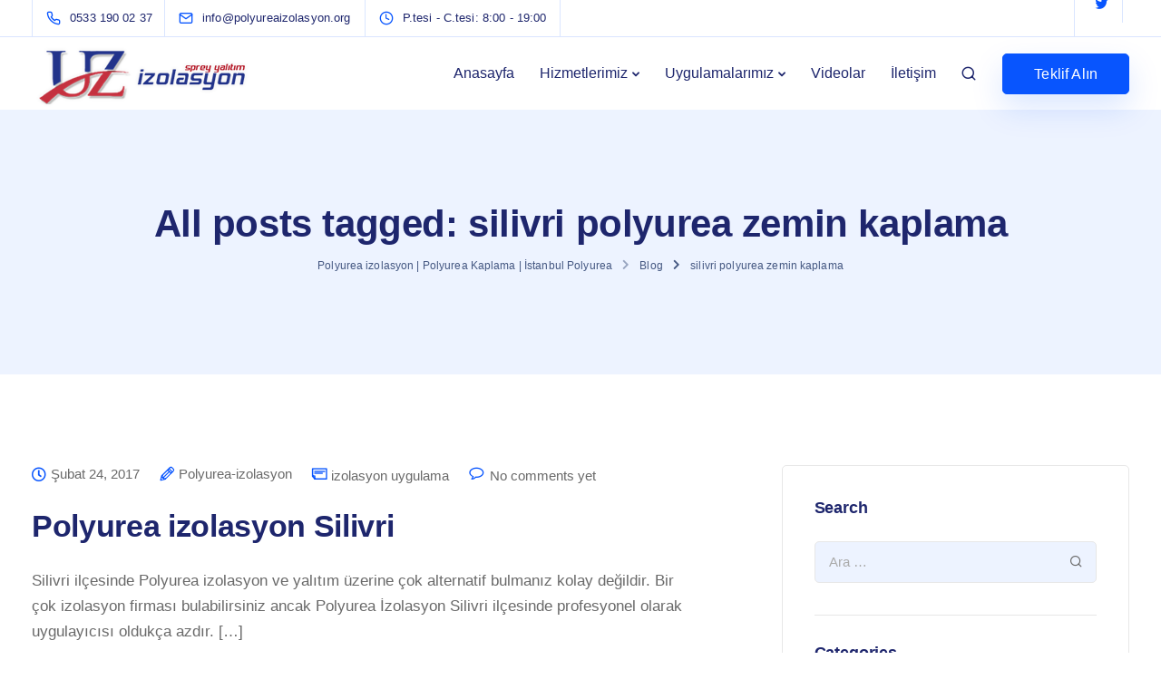

--- FILE ---
content_type: text/html; charset=UTF-8
request_url: https://polyureaizolasyon.org/tag/silivri-polyurea-zemin-kaplama/
body_size: 21948
content:
<!DOCTYPE html>
<html dir="ltr" lang="tr" prefix="og: https://ogp.me/ns#">
  <head>
    <meta charset="UTF-8">
    <meta name="viewport" content="width=device-width">
    <link rel="profile" href="https://gmpg.org/xfn/11">
    <link rel="pingback" href="https://polyureaizolasyon.org/xmlrpc.php" />
    <title>silivri polyurea zemin kaplama | Polyurea izolasyon | Polyurea Kaplama | İstanbul Polyurea</title>
	<style>img:is([sizes="auto" i], [sizes^="auto," i]) { contain-intrinsic-size: 3000px 1500px }</style>
	
		<!-- All in One SEO 4.8.5 - aioseo.com -->
	<meta name="robots" content="max-image-preview:large" />
	<meta name="google-site-verification" content="S_mlSgbOlDczj6uexnS9vJjeExW9ehm6bz0mU3hVQug" />
	<link rel="canonical" href="https://polyureaizolasyon.org/tag/silivri-polyurea-zemin-kaplama/" />
	<meta name="generator" content="All in One SEO (AIOSEO) 4.8.5" />
		<script type="application/ld+json" class="aioseo-schema">
			{"@context":"https:\/\/schema.org","@graph":[{"@type":"BreadcrumbList","@id":"https:\/\/polyureaizolasyon.org\/tag\/silivri-polyurea-zemin-kaplama\/#breadcrumblist","itemListElement":[{"@type":"ListItem","@id":"https:\/\/polyureaizolasyon.org#listItem","position":1,"name":"Ev","item":"https:\/\/polyureaizolasyon.org","nextItem":{"@type":"ListItem","@id":"https:\/\/polyureaizolasyon.org\/tag\/silivri-polyurea-zemin-kaplama\/#listItem","name":"silivri polyurea zemin kaplama"}},{"@type":"ListItem","@id":"https:\/\/polyureaizolasyon.org\/tag\/silivri-polyurea-zemin-kaplama\/#listItem","position":2,"name":"silivri polyurea zemin kaplama","previousItem":{"@type":"ListItem","@id":"https:\/\/polyureaizolasyon.org#listItem","name":"Ev"}}]},{"@type":"CollectionPage","@id":"https:\/\/polyureaizolasyon.org\/tag\/silivri-polyurea-zemin-kaplama\/#collectionpage","url":"https:\/\/polyureaizolasyon.org\/tag\/silivri-polyurea-zemin-kaplama\/","name":"silivri polyurea zemin kaplama | Polyurea izolasyon | Polyurea Kaplama | \u0130stanbul Polyurea","inLanguage":"tr-TR","isPartOf":{"@id":"https:\/\/polyureaizolasyon.org\/#website"},"breadcrumb":{"@id":"https:\/\/polyureaizolasyon.org\/tag\/silivri-polyurea-zemin-kaplama\/#breadcrumblist"}},{"@type":"Organization","@id":"https:\/\/polyureaizolasyon.org\/#organization","name":"Polyurea izolasyon | Polyurea Kaplama | \u0130stanbul Polyurea","description":"Polyurea izolasyon , Zemin kaplama yal\u0131t\u0131m ve Polyurea kaplama i\u015flerinizde \u00c7\u00f6z\u00fcm orta\u011f\u0131 ar\u0131yorsan\u0131z bizlere ula\u015f\u0131n. Uzman \u0130stanbul Polyurea izolasyon firmas\u0131","url":"https:\/\/polyureaizolasyon.org\/"},{"@type":"WebSite","@id":"https:\/\/polyureaizolasyon.org\/#website","url":"https:\/\/polyureaizolasyon.org\/","name":"Polyurea izolasyon | Polyurea Kaplama | \u0130stanbul Polyurea","description":"Polyurea izolasyon , Zemin kaplama yal\u0131t\u0131m ve Polyurea kaplama i\u015flerinizde \u00c7\u00f6z\u00fcm orta\u011f\u0131 ar\u0131yorsan\u0131z bizlere ula\u015f\u0131n. Uzman \u0130stanbul Polyurea izolasyon firmas\u0131","inLanguage":"tr-TR","publisher":{"@id":"https:\/\/polyureaizolasyon.org\/#organization"}}]}
		</script>
		<!-- All in One SEO -->

<link rel="alternate" type="application/rss+xml" title="Polyurea izolasyon | Polyurea Kaplama | İstanbul Polyurea &raquo; akışı" href="https://polyureaizolasyon.org/feed/" />
<link rel="alternate" type="application/rss+xml" title="Polyurea izolasyon | Polyurea Kaplama | İstanbul Polyurea &raquo; yorum akışı" href="https://polyureaizolasyon.org/comments/feed/" />
<link rel="alternate" type="application/rss+xml" title="Polyurea izolasyon | Polyurea Kaplama | İstanbul Polyurea &raquo; silivri polyurea zemin kaplama etiket akışı" href="https://polyureaizolasyon.org/tag/silivri-polyurea-zemin-kaplama/feed/" />
<script>
window._wpemojiSettings = {"baseUrl":"https:\/\/s.w.org\/images\/core\/emoji\/16.0.1\/72x72\/","ext":".png","svgUrl":"https:\/\/s.w.org\/images\/core\/emoji\/16.0.1\/svg\/","svgExt":".svg","source":{"concatemoji":"https:\/\/polyureaizolasyon.org\/wp-includes\/js\/wp-emoji-release.min.js?ver=6.8.3"}};
/*! This file is auto-generated */
!function(s,n){var o,i,e;function c(e){try{var t={supportTests:e,timestamp:(new Date).valueOf()};sessionStorage.setItem(o,JSON.stringify(t))}catch(e){}}function p(e,t,n){e.clearRect(0,0,e.canvas.width,e.canvas.height),e.fillText(t,0,0);var t=new Uint32Array(e.getImageData(0,0,e.canvas.width,e.canvas.height).data),a=(e.clearRect(0,0,e.canvas.width,e.canvas.height),e.fillText(n,0,0),new Uint32Array(e.getImageData(0,0,e.canvas.width,e.canvas.height).data));return t.every(function(e,t){return e===a[t]})}function u(e,t){e.clearRect(0,0,e.canvas.width,e.canvas.height),e.fillText(t,0,0);for(var n=e.getImageData(16,16,1,1),a=0;a<n.data.length;a++)if(0!==n.data[a])return!1;return!0}function f(e,t,n,a){switch(t){case"flag":return n(e,"\ud83c\udff3\ufe0f\u200d\u26a7\ufe0f","\ud83c\udff3\ufe0f\u200b\u26a7\ufe0f")?!1:!n(e,"\ud83c\udde8\ud83c\uddf6","\ud83c\udde8\u200b\ud83c\uddf6")&&!n(e,"\ud83c\udff4\udb40\udc67\udb40\udc62\udb40\udc65\udb40\udc6e\udb40\udc67\udb40\udc7f","\ud83c\udff4\u200b\udb40\udc67\u200b\udb40\udc62\u200b\udb40\udc65\u200b\udb40\udc6e\u200b\udb40\udc67\u200b\udb40\udc7f");case"emoji":return!a(e,"\ud83e\udedf")}return!1}function g(e,t,n,a){var r="undefined"!=typeof WorkerGlobalScope&&self instanceof WorkerGlobalScope?new OffscreenCanvas(300,150):s.createElement("canvas"),o=r.getContext("2d",{willReadFrequently:!0}),i=(o.textBaseline="top",o.font="600 32px Arial",{});return e.forEach(function(e){i[e]=t(o,e,n,a)}),i}function t(e){var t=s.createElement("script");t.src=e,t.defer=!0,s.head.appendChild(t)}"undefined"!=typeof Promise&&(o="wpEmojiSettingsSupports",i=["flag","emoji"],n.supports={everything:!0,everythingExceptFlag:!0},e=new Promise(function(e){s.addEventListener("DOMContentLoaded",e,{once:!0})}),new Promise(function(t){var n=function(){try{var e=JSON.parse(sessionStorage.getItem(o));if("object"==typeof e&&"number"==typeof e.timestamp&&(new Date).valueOf()<e.timestamp+604800&&"object"==typeof e.supportTests)return e.supportTests}catch(e){}return null}();if(!n){if("undefined"!=typeof Worker&&"undefined"!=typeof OffscreenCanvas&&"undefined"!=typeof URL&&URL.createObjectURL&&"undefined"!=typeof Blob)try{var e="postMessage("+g.toString()+"("+[JSON.stringify(i),f.toString(),p.toString(),u.toString()].join(",")+"));",a=new Blob([e],{type:"text/javascript"}),r=new Worker(URL.createObjectURL(a),{name:"wpTestEmojiSupports"});return void(r.onmessage=function(e){c(n=e.data),r.terminate(),t(n)})}catch(e){}c(n=g(i,f,p,u))}t(n)}).then(function(e){for(var t in e)n.supports[t]=e[t],n.supports.everything=n.supports.everything&&n.supports[t],"flag"!==t&&(n.supports.everythingExceptFlag=n.supports.everythingExceptFlag&&n.supports[t]);n.supports.everythingExceptFlag=n.supports.everythingExceptFlag&&!n.supports.flag,n.DOMReady=!1,n.readyCallback=function(){n.DOMReady=!0}}).then(function(){return e}).then(function(){var e;n.supports.everything||(n.readyCallback(),(e=n.source||{}).concatemoji?t(e.concatemoji):e.wpemoji&&e.twemoji&&(t(e.twemoji),t(e.wpemoji)))}))}((window,document),window._wpemojiSettings);
</script>
<style id='wp-emoji-styles-inline-css'>

	img.wp-smiley, img.emoji {
		display: inline !important;
		border: none !important;
		box-shadow: none !important;
		height: 1em !important;
		width: 1em !important;
		margin: 0 0.07em !important;
		vertical-align: -0.1em !important;
		background: none !important;
		padding: 0 !important;
	}
</style>
<link rel='stylesheet' id='wp-block-library-css' href='https://polyureaizolasyon.org/wp-includes/css/dist/block-library/style.min.css?ver=6.8.3' media='all' />
<style id='classic-theme-styles-inline-css'>
/*! This file is auto-generated */
.wp-block-button__link{color:#fff;background-color:#32373c;border-radius:9999px;box-shadow:none;text-decoration:none;padding:calc(.667em + 2px) calc(1.333em + 2px);font-size:1.125em}.wp-block-file__button{background:#32373c;color:#fff;text-decoration:none}
</style>
<style id='global-styles-inline-css'>
:root{--wp--preset--aspect-ratio--square: 1;--wp--preset--aspect-ratio--4-3: 4/3;--wp--preset--aspect-ratio--3-4: 3/4;--wp--preset--aspect-ratio--3-2: 3/2;--wp--preset--aspect-ratio--2-3: 2/3;--wp--preset--aspect-ratio--16-9: 16/9;--wp--preset--aspect-ratio--9-16: 9/16;--wp--preset--color--black: #000000;--wp--preset--color--cyan-bluish-gray: #abb8c3;--wp--preset--color--white: #ffffff;--wp--preset--color--pale-pink: #f78da7;--wp--preset--color--vivid-red: #cf2e2e;--wp--preset--color--luminous-vivid-orange: #ff6900;--wp--preset--color--luminous-vivid-amber: #fcb900;--wp--preset--color--light-green-cyan: #7bdcb5;--wp--preset--color--vivid-green-cyan: #00d084;--wp--preset--color--pale-cyan-blue: #8ed1fc;--wp--preset--color--vivid-cyan-blue: #0693e3;--wp--preset--color--vivid-purple: #9b51e0;--wp--preset--gradient--vivid-cyan-blue-to-vivid-purple: linear-gradient(135deg,rgba(6,147,227,1) 0%,rgb(155,81,224) 100%);--wp--preset--gradient--light-green-cyan-to-vivid-green-cyan: linear-gradient(135deg,rgb(122,220,180) 0%,rgb(0,208,130) 100%);--wp--preset--gradient--luminous-vivid-amber-to-luminous-vivid-orange: linear-gradient(135deg,rgba(252,185,0,1) 0%,rgba(255,105,0,1) 100%);--wp--preset--gradient--luminous-vivid-orange-to-vivid-red: linear-gradient(135deg,rgba(255,105,0,1) 0%,rgb(207,46,46) 100%);--wp--preset--gradient--very-light-gray-to-cyan-bluish-gray: linear-gradient(135deg,rgb(238,238,238) 0%,rgb(169,184,195) 100%);--wp--preset--gradient--cool-to-warm-spectrum: linear-gradient(135deg,rgb(74,234,220) 0%,rgb(151,120,209) 20%,rgb(207,42,186) 40%,rgb(238,44,130) 60%,rgb(251,105,98) 80%,rgb(254,248,76) 100%);--wp--preset--gradient--blush-light-purple: linear-gradient(135deg,rgb(255,206,236) 0%,rgb(152,150,240) 100%);--wp--preset--gradient--blush-bordeaux: linear-gradient(135deg,rgb(254,205,165) 0%,rgb(254,45,45) 50%,rgb(107,0,62) 100%);--wp--preset--gradient--luminous-dusk: linear-gradient(135deg,rgb(255,203,112) 0%,rgb(199,81,192) 50%,rgb(65,88,208) 100%);--wp--preset--gradient--pale-ocean: linear-gradient(135deg,rgb(255,245,203) 0%,rgb(182,227,212) 50%,rgb(51,167,181) 100%);--wp--preset--gradient--electric-grass: linear-gradient(135deg,rgb(202,248,128) 0%,rgb(113,206,126) 100%);--wp--preset--gradient--midnight: linear-gradient(135deg,rgb(2,3,129) 0%,rgb(40,116,252) 100%);--wp--preset--font-size--small: 13px;--wp--preset--font-size--medium: 20px;--wp--preset--font-size--large: 36px;--wp--preset--font-size--x-large: 42px;--wp--preset--spacing--20: 0.44rem;--wp--preset--spacing--30: 0.67rem;--wp--preset--spacing--40: 1rem;--wp--preset--spacing--50: 1.5rem;--wp--preset--spacing--60: 2.25rem;--wp--preset--spacing--70: 3.38rem;--wp--preset--spacing--80: 5.06rem;--wp--preset--shadow--natural: 6px 6px 9px rgba(0, 0, 0, 0.2);--wp--preset--shadow--deep: 12px 12px 50px rgba(0, 0, 0, 0.4);--wp--preset--shadow--sharp: 6px 6px 0px rgba(0, 0, 0, 0.2);--wp--preset--shadow--outlined: 6px 6px 0px -3px rgba(255, 255, 255, 1), 6px 6px rgba(0, 0, 0, 1);--wp--preset--shadow--crisp: 6px 6px 0px rgba(0, 0, 0, 1);}:where(.is-layout-flex){gap: 0.5em;}:where(.is-layout-grid){gap: 0.5em;}body .is-layout-flex{display: flex;}.is-layout-flex{flex-wrap: wrap;align-items: center;}.is-layout-flex > :is(*, div){margin: 0;}body .is-layout-grid{display: grid;}.is-layout-grid > :is(*, div){margin: 0;}:where(.wp-block-columns.is-layout-flex){gap: 2em;}:where(.wp-block-columns.is-layout-grid){gap: 2em;}:where(.wp-block-post-template.is-layout-flex){gap: 1.25em;}:where(.wp-block-post-template.is-layout-grid){gap: 1.25em;}.has-black-color{color: var(--wp--preset--color--black) !important;}.has-cyan-bluish-gray-color{color: var(--wp--preset--color--cyan-bluish-gray) !important;}.has-white-color{color: var(--wp--preset--color--white) !important;}.has-pale-pink-color{color: var(--wp--preset--color--pale-pink) !important;}.has-vivid-red-color{color: var(--wp--preset--color--vivid-red) !important;}.has-luminous-vivid-orange-color{color: var(--wp--preset--color--luminous-vivid-orange) !important;}.has-luminous-vivid-amber-color{color: var(--wp--preset--color--luminous-vivid-amber) !important;}.has-light-green-cyan-color{color: var(--wp--preset--color--light-green-cyan) !important;}.has-vivid-green-cyan-color{color: var(--wp--preset--color--vivid-green-cyan) !important;}.has-pale-cyan-blue-color{color: var(--wp--preset--color--pale-cyan-blue) !important;}.has-vivid-cyan-blue-color{color: var(--wp--preset--color--vivid-cyan-blue) !important;}.has-vivid-purple-color{color: var(--wp--preset--color--vivid-purple) !important;}.has-black-background-color{background-color: var(--wp--preset--color--black) !important;}.has-cyan-bluish-gray-background-color{background-color: var(--wp--preset--color--cyan-bluish-gray) !important;}.has-white-background-color{background-color: var(--wp--preset--color--white) !important;}.has-pale-pink-background-color{background-color: var(--wp--preset--color--pale-pink) !important;}.has-vivid-red-background-color{background-color: var(--wp--preset--color--vivid-red) !important;}.has-luminous-vivid-orange-background-color{background-color: var(--wp--preset--color--luminous-vivid-orange) !important;}.has-luminous-vivid-amber-background-color{background-color: var(--wp--preset--color--luminous-vivid-amber) !important;}.has-light-green-cyan-background-color{background-color: var(--wp--preset--color--light-green-cyan) !important;}.has-vivid-green-cyan-background-color{background-color: var(--wp--preset--color--vivid-green-cyan) !important;}.has-pale-cyan-blue-background-color{background-color: var(--wp--preset--color--pale-cyan-blue) !important;}.has-vivid-cyan-blue-background-color{background-color: var(--wp--preset--color--vivid-cyan-blue) !important;}.has-vivid-purple-background-color{background-color: var(--wp--preset--color--vivid-purple) !important;}.has-black-border-color{border-color: var(--wp--preset--color--black) !important;}.has-cyan-bluish-gray-border-color{border-color: var(--wp--preset--color--cyan-bluish-gray) !important;}.has-white-border-color{border-color: var(--wp--preset--color--white) !important;}.has-pale-pink-border-color{border-color: var(--wp--preset--color--pale-pink) !important;}.has-vivid-red-border-color{border-color: var(--wp--preset--color--vivid-red) !important;}.has-luminous-vivid-orange-border-color{border-color: var(--wp--preset--color--luminous-vivid-orange) !important;}.has-luminous-vivid-amber-border-color{border-color: var(--wp--preset--color--luminous-vivid-amber) !important;}.has-light-green-cyan-border-color{border-color: var(--wp--preset--color--light-green-cyan) !important;}.has-vivid-green-cyan-border-color{border-color: var(--wp--preset--color--vivid-green-cyan) !important;}.has-pale-cyan-blue-border-color{border-color: var(--wp--preset--color--pale-cyan-blue) !important;}.has-vivid-cyan-blue-border-color{border-color: var(--wp--preset--color--vivid-cyan-blue) !important;}.has-vivid-purple-border-color{border-color: var(--wp--preset--color--vivid-purple) !important;}.has-vivid-cyan-blue-to-vivid-purple-gradient-background{background: var(--wp--preset--gradient--vivid-cyan-blue-to-vivid-purple) !important;}.has-light-green-cyan-to-vivid-green-cyan-gradient-background{background: var(--wp--preset--gradient--light-green-cyan-to-vivid-green-cyan) !important;}.has-luminous-vivid-amber-to-luminous-vivid-orange-gradient-background{background: var(--wp--preset--gradient--luminous-vivid-amber-to-luminous-vivid-orange) !important;}.has-luminous-vivid-orange-to-vivid-red-gradient-background{background: var(--wp--preset--gradient--luminous-vivid-orange-to-vivid-red) !important;}.has-very-light-gray-to-cyan-bluish-gray-gradient-background{background: var(--wp--preset--gradient--very-light-gray-to-cyan-bluish-gray) !important;}.has-cool-to-warm-spectrum-gradient-background{background: var(--wp--preset--gradient--cool-to-warm-spectrum) !important;}.has-blush-light-purple-gradient-background{background: var(--wp--preset--gradient--blush-light-purple) !important;}.has-blush-bordeaux-gradient-background{background: var(--wp--preset--gradient--blush-bordeaux) !important;}.has-luminous-dusk-gradient-background{background: var(--wp--preset--gradient--luminous-dusk) !important;}.has-pale-ocean-gradient-background{background: var(--wp--preset--gradient--pale-ocean) !important;}.has-electric-grass-gradient-background{background: var(--wp--preset--gradient--electric-grass) !important;}.has-midnight-gradient-background{background: var(--wp--preset--gradient--midnight) !important;}.has-small-font-size{font-size: var(--wp--preset--font-size--small) !important;}.has-medium-font-size{font-size: var(--wp--preset--font-size--medium) !important;}.has-large-font-size{font-size: var(--wp--preset--font-size--large) !important;}.has-x-large-font-size{font-size: var(--wp--preset--font-size--x-large) !important;}
:where(.wp-block-post-template.is-layout-flex){gap: 1.25em;}:where(.wp-block-post-template.is-layout-grid){gap: 1.25em;}
:where(.wp-block-columns.is-layout-flex){gap: 2em;}:where(.wp-block-columns.is-layout-grid){gap: 2em;}
:root :where(.wp-block-pullquote){font-size: 1.5em;line-height: 1.6;}
</style>
<link rel='stylesheet' id='contact-form-7-css' href='https://polyureaizolasyon.org/wp-content/plugins/contact-form-7/includes/css/styles.css?ver=6.1' media='all' />
<link rel='stylesheet' id='bootstrap-css' href='https://polyureaizolasyon.org/wp-content/themes/sway/core/assets/css/bootstrap.min.css?ver=2.4' media='all' />
<link rel='stylesheet' id='keydesign-style-css' href='https://polyureaizolasyon.org/wp-content/themes/sway/style.css?ver=2.4' media='all' />
<link rel='stylesheet' id='kd-addon-style-css' href='https://polyureaizolasyon.org/wp-content/plugins/keydesign-addon/assets/css/kd_vc_front.css?ver=6.8.3' media='all' />
<style id='kd-addon-style-inline-css'>
.menu-item-badge,#wrapper .wp-block-search__button,.key-icon-box .ib-badge,.feature-sections-wrapper .play-video .sway-play,.modal-content-contact .redux-social-media-list .fab,.hover_outline_primary:hover .iconita,.kd-icon-list .kd-icon-list-item a:hover,.white-button-form .wpcf7 .wpcf7-submit,.kd-side-panel .panel-close:hover .fa,.topbar #menu-topbar-menu li a:hover,.btn-hover-1 .tt_button:hover .iconita,.side-content-title-label,.background-dropdown-effect .navbar-nav .menu-item-has-children .dropdown-menu a:hover,.business-info-wrapper i,.keydesign-cart .badge,.header-wishlist .badge,.keydesign-cart ul.cart_list li a.kd_checkout_btn:hover,.keydesign-cart ul.cart_list li a.kd_cart_btn:hover,.container .rw-author-details h5,.topbar-phone a:hover,.topbar-email a:hover,.transparent-navigation #menu-topbar-menu li a:hover,.transparent-navigation .navbar.navbar-default .topbar-phone a:hover,.transparent-navigation .navbar.navbar-default .topbar-email a:hover,.tt_button.second-style .iconita,.blog-social-sharing a:hover,.blog-social-sharing a:hover i,#single-page #comments input[type="submit"]:hover,.tt_button.tt_secondary_button,.tt_button.tt_secondary_button .iconita,.team-carousel .owl-item .team-member.design-creative .team-socials a,.format-quote .entry-wrapper:before,.blog-single-title a:hover,.upper-footer i:hover,.wpb-js-composer .vc_tta-container .vc_tta-tabs.vc_tta-tabs-position-left .vc_tta-tab a:hover,.back-to-top,.back-to-top .fa,.pricing-options-container .pricing-option-text.with-tooltip:before,.owl-nav div.owl-next,.owl-nav div.owl-prev,.post .entry-categories a,.portfolio .entry-categories a,.tags a,.tagcloud a,.tags-label,.wpb-js-composer .vc_tta-container .vc_tta-tabs.vc_tta-tabs-position-left .vc_tta-tab.vc_active a,.wpb-js-composer .vc_tta-container .vc_tta-tabs.vc_tta-tabs-position-right .vc_tta-tab a:hover,#landing-page .demos-section .kd-photobox:hover h5,#landing-page .demos-section .kd-photobox h5:after,.wpb-js-composer .vc_tta-container .vc_tta-tabs.vc_tta-tabs-position-right .vc_tta-tab.vc_active a,footer.underline-effect .textwidget a:hover,.kd-price-block .pb-price,.blog_widget.widget_categories ul li a:hover,.team-member.design-classic .kd-team-contact a:hover,#commentform #submit:hover,.kd-panel-subtitle ul>li:before,.kd-panel-subtitle ol>li:before,.tab-text-container ul>li:before,.wpb_text_column ul>li:before,.menubar #main-menu .navbar-nav .mega-menu.menu-item-has-children .dropdown > a,.modal-content-contact .redux-social-media-list i:hover,.related-content .portfolio .post-link:hover,.related-content .portfolio h5 a:hover,#posts-content .post-link:hover,.vc_grid-item-mini .blog-detailed-grid .vc_gitem-post-data.vc_gitem-post-data-source-post_date p:before,.vc_grid-item-mini .blog-detailed-grid .vc_gitem-post-data.vc_gitem-post-data-source-post_date div:before,#posts-content.blog-detailed-grid .entry-meta a:hover,.large-counter .kd_counter_units,.footer_widget .redux-social-media-list i,#single-page .bbp-login-form .user-submit:hover,.menubar #main-menu .navbar-nav .mega-menu.menu-item-has-children .dropdown:hover > a,.kd-photobox .phb-content.text-left .phb-btncontainer a.phb-simple-link,.key-icon-box:hover .ib-link a,.footer-bar .footer-nav-menu ul li a:hover,#popup-modal .close:hover,body.maintenance-mode .container h2,.wpb-js-composer .vc_tta-container .vc_tta.vc_tta-style-classic.vc_tta-tabs-position-top .vc_tta-tabs-container .vc_tta-tabs-list li a:hover,blockquote:before,.feature-sections-wrapper .feature-sections-tabs .nav-tabs a:hover i,.feature-sections-wrapper .feature-sections-tabs .nav-tabs li.active a i,.port-prev.tt_button,.port-next.tt_button,.upper-footer .socials-widget a:hover .fa,.footer_widget ul a:hover,span.bbp-admin-links a:hover,#bbpress-forums #bbp-single-user-details #bbp-user-navigation a:hover,.vc_grid-item-mini .vc_gitem-post-data.vc_gitem-post-data-source-post_date div:before,.vc_grid-item-mini .vc_gitem-post-data.vc_gitem-post-data-source-post_author a:before,.testimonials.slider.with-image .tt-container .author,.vc_grid-item-mini .blog-detailed-grid .vc_btn3-container:hover a,.feature-sections-wrapper .feature-sections-tabs .nav-tabs a:hover,.topbar-lang-switcher ul li a:hover span,.feature-sections-wrapper .feature-sections-tabs .nav-tabs li.active a,div.bbp-breadcrumb a:hover,#bbpress-forums div.bbp-topic-author a.bbp-author-name,#bbpress-forums div.bbp-reply-author a.bbp-author-name,.kd_pie_chart .kd-piechart-icon,.breadcrumbs a:hover,.es-accordion .es-speaker-container .es-speaker-name,.row .vc_toggle_size_md.vc_toggle_simple .vc_toggle_title:hover h4,.row .vc_toggle_size_md.vc_toggle_default .vc_toggle_title:hover h4,.team-member.design-minimal .team-socials a,.wpb-js-composer .vc_tta-container .vc_tta-color-white.vc_tta-style-modern .vc_tta-tab.vc_active a,.tcards_header .tcards-name,.team-member.design-two:hover .team-socials .fab:hover,.team-member.design-two .team-socials .fab:hover,.content-area .vc_basic_grid .vc_grid .blog-detailed-grid .vc_gitem-post-category-name a,.navbar-nav li.dropdown:hover .dropdown-menu:hover li a:hover,.portfolio-meta.share-meta .fa:hover,.blog_widget ul li a:hover,.blog_widget ol li a:hover,#posts-content .entry-meta a:hover,.keydesign-cart:hover .cart-icon,.kd_counter_units,#comments input[type="submit"],.search-submit:hover,.blog-single-content .tags a,.lower-footer a:hover,#posts-content .post .blog-single-title a:hover,#posts-content.blog-minimal-list .blog-single-title a:hover,#posts-content.blog-img-left-list .blog-single-title a:hover,.socials-widget a:hover .fa,.socials-widget a:hover,#customizer .sway-tooltip,.footer_widget .menu li a:hover,.row .vc_toggle_size_md.vc_toggle_simple .vc_toggle_title:hover h4,#single-page .single-page-content .widget ul li a:hover,#comments .reply a:hover,#comments .comment-meta a:hover,#kd-slider .secondary_slider,#single-page .single-page-content .widget ul li.current-menu-item a,.team-socials .fa:hover,#posts-content .post .tt_button:hover .fa,#posts-content .post .tt_button:hover,.pricing-table .tt_button,.topbar-phone .iconsmind-Telephone ,.topbar-email .iconsmind-Mail,.modal-content-contact .key-icon-box .service-heading a:hover,.pricing-table.active .tt_button:hover,.footer-business-content a:hover,.vc_grid-item-mini .vc_gitem-zone .vc_btn3.vc_btn3-style-custom,.star-rating span,.es-accordion .es-heading h4 a:hover,.keydesign-cart ul.product_list_widget .cart-item:hover,#customizer .options a:hover i,#customizer .options a:hover,#single-page input[type="submit"]:hover,.bbp-submit-wrapper .button:hover,#posts-content .post input[type="submit"]:hover,#comments .reply a:hover,.meta-content .tags a:hover,.navigation.pagination .next,.navigation.pagination .prev,.product_meta a:hover,.tags a:hover,.tagcloud a:hover,.tt_button.second-style,.lower-footer .pull-right a:hover,.section .wpcf7-mail-sent-ok,.blog-header-form .wpcf7-mail-sent-ok,.upper-footer .modal-menu-item,.video-socials a:hover .fa,.kd_pie_chart .pc-link a:hover,.vc_grid-item-mini .vc_gitem_row .vc_gitem-col h4:hover,.fa,.far,.fas,.fab,.wpcf7 .wpcf7-submit:hover,.contact .wpcf7-response-output,.video-bg .secondary-button:hover,#headerbg li a.active,#headerbg li a.active:hover,.footer-nav a:hover ,.wpb_wrapper .menu a:hover ,.text-danger,.blog_widget ul li a:before,.pricing i,.content-area .vc_grid .vc_gitem-zone-c .vc_general,code,.subscribe-form header .wpcf7-submit,#posts-content .page-content ul li:before,.chart-content .nc-icon-outline,.chart,.row .vc_custom_heading a:hover,.secondary-button-inverse,.primary-button.button-inverse:hover,.primary-button,a,.services-list a:hover,.kd-process-steps .pss-step-number span,.navbar-default .navbar-nav > .active > a,.pss-link a:hover,.content-area .vc_grid-filter>.vc_grid-filter-item:hover>span,.kd_number_string,.featured_content_parent .active-elem h4,.contact-map-container .toggle-map:hover .fa,.contact-map-container .toggle-map:hover,.testimonials.slider .tt-container:before,.tt_button:hover,div.wpforms-container-full .wpforms-form input[type=submit]:hover,div.wpforms-container-full .wpforms-form button[type=submit]:hover,.nc-icon-outline,.phb-simple-link:hover,.content-area .vc_grid-item-mini:hover .vc_gitem-zone-c .vc_gitem_row .vc_gitem-col h4,.kd-title-label .kd-title-label-transparent,.wpb_text_column ol>li:before,.wpb_text_column ul>li:before,.key-icon-box .ib-link a:hover,.content-area .vc_grid-item-mini .vc_gitem-zone-c .vc_gitem_row .vc_gitem-col h4:after,.content-area .vc_grid-filter>.vc_grid-filter-item.vc_active>span,.features-tabs li.active .tab-title,.wp-block-button .wp-block-button__link:hover,.wp-block-archives li a:hover,.wp-block-categories.wp-block-categories-list li a:hover,.cb-container .cb-img-area i,.kd-counter-icon i,.features-tabs .tab-controls li i,.key-icon-box i,.business-info-wrapper .toggle-map-info,.process-icon i,.blog_widget.widget_product_categories ul li a:hover,.kd-progress-icon i,.side-content-wrapper i.section-icon,.kd-price-block .pb-content-wrap h5 a:hover,.transparent-navigation .navbar:not(.navbar-shrink) #menu-topbar-menu li.current-menu-item a,.transparent-navigation .navbar:not(.navbar-shrink) .navbar-topbar li.current-menu-item a,.topbar #menu-topbar-menu li.current-menu-item a,.topbar li.current-menu-item a {color: #0855FE;}.back-to-top.scroll-position-style circle {stroke: #0855FE;}.timeline-link:hover,.kd-process-steps.process-number-template .process-text-link:hover,.kd-process-steps.process-number-template ul li:hover .pss-step-number span,.btn-hover-2 .tt_button.hover_solid_white:hover .iconita,.btn-hover-2 .tt_button.hover_solid_white:hover,.btn-hover-2 .tt_button.hover_outline_white:hover .iconita,.btn-hover-2 .tt_button.hover_outline_white:hover,.navbar.navbar-default .menubar .navbar-nav .active > a {color: #0855FE!important;}#cookie-notice .cn-button,.content-area .vc_gitem-animate-scaleRotateIn .vc_gitem-zone-b {background-color: #0855FE!important;}.play-btn-primary-color .play-video:hover,.play-btn-primary-color .play-video,.play-btn-primary-color.play-video:hover,.play-btn-primary-color.play-video,.feature-sections-wrapper .feature-sections-tabs .nav-tabs li.active a,.pricing-table.active,.key-icon-box:hover .ib-wrapper,.modal-content-inner .wpcf7-not-valid-tip,.section .wpcf7-mail-sent-ok,.toggle-map-info:hover,#main-menu.background-dropdown-effect .navbar-nav .menu-item-has-children .dropdown-menu a:hover,.background-dropdown-effect .navbar-nav .menu-item-has-children .dropdown-menu a:hover,.blog-header-form .wpcf7-mail-sent-ok,.blog-header-form .wpcf7-not-valid-tip,.section .wpcf7-not-valid-tip,.kd-side-panel .wpcf7-not-valid-tip,.kd-process-steps.process-checkbox-template .pss-item:before,.kd-process-steps.process-checkbox-template,.kd-separator,.kd-separator .kd-separator-line {border-color: #0855FE;}.timeline-item-wrapper.full-link-card:hover + .timeline-item-arrow + .timeline-item-point,.fm-wrapper .fm-list li.active a,.fm-wrapper .fm-list li a:hover,.pricing .pricing-price.sale-yes .pt-normal-price:after,#cookie-notice .cn-button,.theme-sway .select2-container--default .select2-results__option--highlighted[aria-selected],.theme-sway .select2-container--default .select2-results__option--highlighted[data-selected],#product-content .blog-social-sharing a:hover,.modal-content-contact .redux-social-media-list a:hover,.kd-icon-wrapper.icon-square,.feature-sections-wrapper .feature-sections-tabs .nav-tabs a:before,.kd-panel-subtitle ul>li:before,.tab-text-container ul>li:before,.side-content-text ul>li:before,.wpb_text_column ul>li:before,.scroll-down-wrapper a,.video-modal .modal-content .close:hover,#single-page .bbp-login-form .user-submit,.bbpress #user-submit,.gform_wrapper .gform_footer input.button,.gform_wrapper .gform_footer input[type=submit],input[type="button"].ninja-forms-field,.modal-content-inner .wpcf7-submit:hover,.searchform #searchsubmit,#kd-slider,.kd-contact-form.light_background .wpcf7 .wpcf7-submit,.footer-newsletter-form .wpcf7 .wpcf7-submit,.kd_progressbarfill,.phone-wrapper,.kd-process-steps.process-number-template ul li .pss-container:before,.wpb_wrapper #loginform .button,.email-wrapper,.footer-business-info.footer-socials a:hover,.parallax.with-overlay:after,.content-area .vc_grid-filter>.vc_grid-filter-item span:after,.tt_button.tt_secondary_button:hover,.pricing-table .tt_button:hover,.modal-content-inner .wpcf7-not-valid-tip,.kd-side-panel .wpcf7-not-valid-tip,.tt_button.second-style:hover,.pricing-table.active .tt_button,#customizer .screenshot a,.heading-separator,.content-area .vc_grid-item-mini .vc_gitem-zone-c .vc_gitem_row .vc_gitem-col h4:before,.features-tabs .tab-controls li:after,.features-tabs li .tab-text-container:before,.blog-header-form .wpcf7-not-valid-tip,.section .wpcf7-not-valid-tip,.port-prev.tt_button:hover,.port-next.tt_button:hover,.owl-buttons div:hover,.row .vc_toggle_default .vc_toggle_icon,.row .vc_toggle_default .vc_toggle_icon::after,.row .vc_toggle_default .vc_toggle_icon::before,.upper-footer .modal-menu-item:hover,.contact-map-container .toggle-map,.portfolio-item .portfolio-content,.tt_button,.owl-dot span,.pricing .secondary-button.secondary-button-inverse:hover,.with-overlay .parallax-overlay,.secondary-button.secondary-button-inverse:hover,.secondary-button,#kd-slider .bullet-bar.tparrows,.primary-button.button-inverse,#posts-content .post input[type="submit"],.btn-xl,.with-overlay,.vc_grid-item-mini .vc_gitem-zone .vc_btn3.vc_btn3-style-custom:hover,.separator,.cb-container.cb_main_color:hover,.keydesign-cart .buttons .btn:hover,#single-page #comments input[type="submit"]:hover,.contact-map-container .toggle-map:hover,.wpcf7 .wpcf7-submit:hover,.owl-dot span,.features-tabs .tab.active,.pricing-table.DetailedStyle.active .pricing-title .pricing-title-content,.content-area .vc_grid .vc-gitem-zone-height-mode-auto.vc_gitem-zone.vc_gitem-zone-a:before,.row .vc_toggle_simple .vc_toggle_title:hover .vc_toggle_icon::after,.row .vc_toggle_simple .vc_toggle_title:hover .vc_toggle_icon::before,.wpcf7 .wpcf7-submit,.navigation.pagination .next:hover,#single-page .vc_col-sm-3 .wpcf7 .wpcf7-submit,.spinner:before,.toggle-map-info:hover,.content-area .vc_grid .vc_gitem-zone-c .vc_general:hover,.content-area .vc_grid-item-mini .vc_gitem-animate-fadeIn .vc_gitem-zone.vc_gitem-zone-a:before,.keydesign-cart .badge,.header-wishlist .badge,.tags a:after,.tagcloud a:after,.post .entry-categories a:before,.portfolio .entry-categories a:before,div.wpcf7 .wpcf7-form .ajax-loader,#bbp_search_submit,.bbp-submit-wrapper .button,div.wpforms-container-full .wpforms-form input[type=submit],div.wpforms-container-full .wpforms-form button[type=submit],.comparison-pricing-table .vc_custom_heading.active,.comparison-pricing-table .pricing-row.active,#commentform #submit,footer.underline-effect .textwidget a:after,footer.underline-effect .navbar-footer li a:after,footer.underline-effect .footer_widget .menu li a:after,#main-menu.underline-effect .navbar-nav .mega-menu .dropdown-menu .menu-item a:after,#main-menu.underline-effect .navbar-nav .menu-item .dropdown-menu .menu-item a:after,.kd-process-steps.process-checkbox-template .pss-step-number span:before,.kd-process-steps.process-checkbox-template .pss-step-number:before,.kd-process-steps.process-checkbox-template .pss-item:before,.blog-page-numbers li.active a,.owl-nav div.owl-next:hover,.owl-nav div.owl-prev:hover,.content-area .vc_basic_grid .vc_grid .blog-detailed-grid .vc_gitem-post-category-name a:hover,.tags a:before,.tagcloud a:before,.kd-price-switch .price-slider,.team-member.design-classic .kd-team-contact .kd-team-email:before,.team-member.design-classic .kd-team-contact .kd-team-phone:before,.team-member.design-creative .team-image:before,.ib-hover-2.key-icon-box:hover .ib-wrapper,.team-member.design-classic .team-socials a:hover,.tags a:hover,.tagcloud a:hover,.tags-label:hover,.post .entry-categories a:hover,.portfolio .entry-categories a:hover,.blog_widget ul.redux-social-media-list li a:hover,.kd-title-label .kd-title-label-transparent::before,.kd-title-label .kd-title-label-solid::before,.rebar-wrapper .rebar-element,.jr-insta-thumb ul.thumbnails li a:after,.wpb-js-composer .vc_tta-container .vc_tta.vc_tta-style-classic.vc_tta-tabs-position-top .vc_tta-tabs-container .vc_tta-tabs-list li.vc_active a:before,.cb-container .cb-wrapper:after,.content-area .vc_basic_grid .vc_grid .blog-detailed-grid .vc_gitem-post-category-name a:before,.team-member.design-classic .team-socials a:after,.navigation.pagination .prev:hover,.kd-shapes.shape_dots,.cd-handle,.timeline-item-wrapper.full-link-card .timeline-full-link:hover,.feature-sections-wrapper .feature-sections-tabs .nav-tabs a .nav-number,#landing-page .demos-section .kd-photobox h5:before,.kd-panel-phone:hover,.kd-panel-email:hover,.kd-panel-social-list .redux-social-media-list a:hover,footer.underline-effect .footer_widget ul li.cat-item a:after,.play-btn-primary-color .play-video,.theme-sway .cn-button.bootstrap,.wp-block-button__link {background-color: #0855FE;}.key-icon-box .ib-badge,.kd-side-panel div.wpforms-container-full .wpforms-form input[type=email],.kd-side-panel div.wpforms-container-full .wpforms-form input[type=number],.kd-side-panel div.wpforms-container-full .wpforms-form input[type=search],.kd-side-panel div.wpforms-container-full .wpforms-form input[type=text],.kd-side-panel div.wpforms-container-full .wpforms-form input[type=url],.kd-side-panel div.wpforms-container-full .wpforms-form select,.kd-side-panel div.wpforms-container-full .wpforms-form textarea,.kd-side-panel .kd-panel-wrapper .wpcf7 .wpcf7-text,.kd-side-panel .kd-panel-wrapper .wpcf7 .wpcf7-text,.kd-side-panel .kd-panel-wrapper .wpcf7 textarea,.kd-side-panel .kd-panel-wrapper .wpcf7 .wpcf7-select,.back-to-top,.search .search-form .search-field,#wrapper .blog_widget .wp-block-search .wp-block-search__input,#posts-content .wp-block-search input[type="search"],.blog_widget .search-form .search-field,.blog-page-numbers li:not(.active) a:hover,.vc_row.vc_row-main-color-overlay,#single-page .bbp-login-form,div.wpforms-container-full .wpforms-form input[type=email],div.wpforms-container-full .wpforms-form input[type=number],div.wpforms-container-full .wpforms-form input[type=search],div.wpforms-container-full .wpforms-form input[type=text],div.wpforms-container-full .wpforms-form input[type=url],div.wpforms-container-full .wpforms-form select,div.wpforms-container-full .wpforms-form textarea,.wpcf7 .wpcf7-select,.wpcf7-form textarea,.wpcf7 input[type="file"],.wpb_wrapper #loginform .input,.wpcf7 input[type="date"],.wpcf7 .wpcf7-text,.wpcf7 .wpcf7-select,.wpcf7 .wpcf7-email,.wpcf7 .wpcf7-select,.wpcf7 .wpcf7-select,.single-post-layout-two .blog-single-header-wrapper,.tags a,.tagcloud a,.tags-label,#single-page #comments input[type="text"],#single-page #comments input[type="email"],#comments input[type="text"],#comments input[type="email"],#comments input[type="url"],#commentform textarea,#commentform input[type="text"],#commentform input[type="email"],.page-404,#customizer .options a:hover,.keydesign-cart .badge,.header-wishlist .badge,.post .entry-categories a,.portfolio .entry-categories a,.author-box-wrapper,.content-area .vc_basic_grid .vc_grid .blog-detailed-grid .vc_gitem-post-category-name a,.team-member.design-classic .team-socials a,.owl-nav div.owl-next,.owl-nav div.owl-prev,.vc_tta-panels .vc_tta-panel.medium-section,.blog-subscribe-wrapper:before,#bbpress-forums div.bbp-forum-header,#bbpress-forums div.bbp-topic-header,#bbpress-forums div.bbp-reply-header,.kd-panel-phone:after,.kd-panel-email:after,.testimonials.slider.without-image .tt-image,.search .topbar-search .search-form .search-field,.topbar-search .search-form .search-field,#bbpress-forums #bbp-single-user-details #bbp-user-navigation li.current a,#bbpress-forums li.bbp-header,#bbpress-forums li.bbp-footer,.bbpress .entry-header.blog-header,.entry-header {background-color: #0855FE12;}.menu-item-badge {background-color: #0855FE1f;}.back-to-top.scroll-position-style {box-shadow: inset 0 0 0 2px #0855FE66;}.tt_button.tt_primary_button.btn_primary_color{box-shadow: 0 15px 35px #0855FE26;}.fm-wrapper,.key-icon-box.icon-with-shadow .ib-icon-wrapper,.btn-hover-1 .tt_button:hover,.btn-hover-1 .content-area .vc_grid .vc_gitem-zone-c .vc_general:hover,.btn-hover-1 .tt_button.modal-menu-item:hover,.btn-hover-1 .vc_grid-item-mini .blog-detailed-grid .vc_btn3-container a:hover {box-shadow: 0 15px 35px #0855FE26;}.with-shadow {box-shadow: 0 20px 70px #0855FE33;}#main-menu .navbar-nav .mega-menu > .dropdown-menu:before,.footer-bar,.upper-footer,.lower-footer .container,.blog-page-numbers li:not(.active) a:hover,.tb-border-design .topbar-extra-content,.tb-border-design .topbar-socials a,.topbar #menu-topbar-menu li,.navbar-topbar li,.tb-border-design .topbar-left-content,.tb-border-design .topbar-right-content,.tb-border-design .topbar-phone,.tb-border-design .topbar-email,.tb-border-design .topbar-opening-hours,.business-info-wrapper .toggle-map-info,.topbar {border-color: #0855FE26;}.business-info-wrapper i {border-color: #0855FE4d;}#product-content .blog-social-sharing a:hover,.modal-content-contact .redux-social-media-list a:hover,#single-page .bbp-login-form .user-submit,#single-page #comments input[type="submit"]:hover,.navigation.pagination .next,.navigation.pagination .prev,.upper-footer .modal-menu-item,.wpcf7 .wpcf7-submit:hover,.tt_button,div.wpforms-container-full .wpforms-form input[type=submit]:hover,div.wpforms-container-full .wpforms-form button[type=submit]:hover,.navigation.pagination .next,.navigation.pagination .prev,.pricing.active,#user-submit,#bbp_search_submit,.bbp-submit-wrapper .button,.vc_grid-item-mini .vc_gitem-zone .vc_btn3.vc_btn3-style-custom,.primary-button.button-inverse:hover,.primary-button.button-inverse,.wpcf7 .wpcf7-submit,.wpb_wrapper #loginform .button,.owl-buttons div:hover,.content-area .vc_grid .vc_gitem-zone-c .vc_general,#commentform #submit,.blog_widget ul.redux-social-media-list li a:hover,div.wpforms-container-full .wpforms-form input[type=submit],div.wpforms-container-full .wpforms-form button[type=submit],.wp-block-button__link,#posts-content .post input[type="submit"],.owl-dot.active span,.owl-dot:hover span {border: 1px solid #0855FE;}div.wpcf7 .wpcf7-form .ajax-loader {border: 5px solid #0855FE;}.timeline-item-wrapper.full-link-card:hover + .timeline-item-arrow,.page-404 .tt_button,#wrapper .widget-title,.blockquote-reverse,.testimonials.slider.owl-dot.active span,.tags a:hover,.tagcloud a:hover,.contact-map-container .toggle-map:hover,.navigation.pagination .next:hover,.navigation.pagination .prev:hover,.contact .wpcf7-response-output,.video-bg .secondary-button,#single-page .single-page-content .widget .widgettitle,.image-bg .secondary-button,.contact .wpcf7-form-control-wrap textarea.wpcf7-form-control:focus,.contact .wpcf7-form-control-wrap input.wpcf7-form-control:focus,.team-member-down:hover .triangle,.team-member:hover .triangle,.comparison-pricing-table .vc_custom_heading.active,.comparison-pricing-table .pricing-row.active,.features-tabs .tab.active:after,.tabs-image-left.features-tabs .tab.active:after,.secondary-button-inverse,.kd-panel-social-list .redux-social-media-list a:hover,.kd-process-steps.process-number-template ul li:hover,.wpb-js-composer .vc_tta-container .vc_tta.vc_tta-style-classic.vc_tta-tabs-position-top .vc_tta-tabs-container .vc_tta-tabs-list li.vc_active a,.kd-panel-phone:hover,.kd-panel-email:hover,.vc_separator .vc_sep_holder .vc_sep_line {border-color: #0855FE;}.wpb-js-composer .vc_tta-container .vc_tta-tabs.vc_tta-tabs-position-left .vc_tta-tab.vc_active a,.wpb-js-composer .vc_tta-container .vc_tta-tabs.vc_tta-tabs-position-right .vc_tta-tab.vc_active a,.wpb-js-composer .vc_tta-container .vc_tta-tabs.vc_tta-tabs-position-left .vc_tta-tab.vc_active,.wpb-js-composer .vc_tta-container .vc_tta-tabs.vc_tta-tabs-position-right .vc_tta-tab.vc_active {border-bottom-color: #0855FE;}.wpb-js-composer .vc_tta-container.vc_tta-tabs.vc_tta-tabs-position-left .vc_tta-tab:before {border-right: 9px solid #0855FE;}.wpb-js-composer .vc_tta-container .vc_tta.vc_tta-style-classic.vc_tta-tabs-position-top .vc_tta-tabs-container .vc_tta-tabs-list li:before {border-top: 9px solid #0855FE;}.cd-handle.draggable,.tt_button.btn_secondary_color.tt_secondary_button:hover,.tt_button.btn_secondary_color,.modal-content-inner .wpcf7-submit:hover,.woocommerce .button:hover,.woocommerce div.product form.cart .button:hover,#wrapper.btn-hover-2 .wpcf7 .wpcf7-submit:hover,.btn-hover-2 #commentform #submit:hover,.btn-hover-2 .kd-panel-contact .wpcf7-submit:hover,.play-btn-secondary-color .play-video {background-color: #1E266D;}.key-icon-box .ib-link a:hover,.tt_button.btn_secondary_color.tt_secondary_button .iconita,.tt_button.btn_secondary_color.tt_secondary_button,.tt_button.btn_secondary_color:hover {color: #1E266D;}.woocommerce .button:hover,.woocommerce div.product form.cart .button:hover,.tt_button.btn_secondary_color {border: 1px solid #1E266D;}.play-btn-secondary-color .play-video:hover,.play-btn-secondary-color .play-video,.play-btn-secondary-color.play-video:hover,.play-btn-secondary-color.play-video,.modal-content-inner .wpcf7-submit:hover,#wrapper.btn-hover-2 .wpcf7 .wpcf7-submit:hover,.btn-hover-2 #commentform #submit:hover,.btn-hover-2 .kd-panel-contact .wpcf7-submit:hover {border-color: #1E266D;}h1,h2,h3,h4,h5,.wp-block-search .wp-block-search__label,.wpcf7-form-control-wrap .wpcf7-checkbox,.yith-wcwl-add-to-wishlist a:hover,.yith-wcwl-add-button a:hover .yith-wcwl-icon,.yith-wcwl-add-button a:hover span,.topbar #menu-topbar-menu li a,#wrapper .yith-wcwl-add-to-wishlist .feedback,.kd_progress_bar .kd_progb_head .kd-progb-title h4,.es-accordion .es-heading h4 a,.wpb-js-composer .vc_tta-color-white.vc_tta-style-modern .vc_tta-tab>a:hover,#comments .fn,#bbpress-forums li.bbp-header *,#comments .fn a,.portfolio-block h4,.rw-author-details h4,.vc_grid-item-mini .vc_gitem_row .vc_gitem-col h4,.team-content h5,.key-icon-box .service-heading,.post a:hover,#bbpress-forums #bbp-single-user-details #bbp-user-navigation a,div.bbp-breadcrumb a,.kd_pie_chart .kd_pc_title,.kd_pie_chart .pc-link a,.testimonials .tt-content h4,.kd-photobox .phb-content h4,.kd-process-steps .pss-text-area h4,.widget-title,.kd-promobox .prb-content h4,.bp-content h4,.reply-title,.product_meta,.blog-header .section-heading,.tcards-title,.pss-link a,.navbar-default .nav li a,.logged-in .navbar-nav a,.navbar-nav .menu-item a,.portfolio-block strong,.keydesign-cart .nc-icon-outline-cart,.portfolio-meta.share-meta .fa,.subscribe input[type="submit"],.pricing-title,.wpb-js-composer .vc_tta-container .vc_tta-color-white.vc_tta-style-modern .vc_tta-tab>a,.rw_rating .rw-title,.group_table .label,.cb-container.cb_transparent_color:hover .cb-heading,.app-gallery .ag-section-desc h4,.single-post .wpb_text_column strong,.owl-buttons div,.modal-content-contact .key-icon-box .service-heading a,.page-404 .section-subheading,.showcoupon:hover,.pricing-table .pricing-img i,.navbar-default .navbar-nav > li > a:hover,.testimonials.slider.with-image .tt-container h6,.socials-widget a:hover .fa,.socials-widget a:hover,.owl-nav div,#comments label,.author-box-wrapper .author-name h6,.keydesign-cart .empty-cart,.play-video:hover .fa-play,.author-website,.post-link:hover,#comments .reply a:hover,.author-desc-wrapper a:hover,.blog-single-content .tags a:hover,.kd-price-block .pb-content-wrap .pb-pricing-wrap,.blog-single-title a,.navbar-topbar li a:hover,.fa.toggle-search:hover,.tt_secondary_button.tt_third_button:hover,.tt_secondary_button.tt_third_button:hover .fa,.keydesign-cart .subtotal,#single-page p.cart-empty,blockquote cite,.cta-icon i,.comparison-pricing-table .mobile-title,.pricing .pricing-option strong,.pricing-table.DetailedStyle .pricing .pricing-price,body.maintenance-mode .countdown,.feature-sections-wrapper .feature-sections-tabs .nav-tabs a,.team-member.design-minimal .team-socials a:hover,.rw-link a:hover,.tcards-link a:hover,.team-link a:hover,.feature-sections-wrapper .side-content-wrapper .simple-link:hover,.breadcrumbs,.kd_pie_chart .pc_percent_container,.product_meta a:hover,.modal-content-contact .key-icon-box.icon-left.icon-default .fa,.navbar-default .nav:hover > li.dropdown:hover > a,#posts-content.blog-detailed-grid .entry-meta a,.feature-sections-wrapper .feature-sections-tabs .nav-tabs a i,.vc_toggle_simple .vc_toggle_title .vc_toggle_icon::after,.vc_toggle_simple .vc_toggle_title .vc_toggle_icon::before,.testimonials .tt-content .content,.es-accordion .es-time,.es-accordion .es-time i,.related-content .portfolio .post-link,.phb-simple-link,.breadcrumbs a,.blog_widget.widget_categories ul li,.blog_widget.widget_categories ul li a,.blog_widget.widget_product_categories ul li,.blog_widget.widget_product_categories ul li a,.topbar-search .search-form .search-submit,.fa.toggle-search,.wpb-js-composer .vc_tta-container .vc_tta.vc_tta-style-classic.vc_tta-tabs-position-top .vc_tta-tabs-container .vc_tta-tabs-list li.vc_active a,.blog_widget.widget_recent_entries a,.keydesign-cart a .cart-icon-container,.header-wishlist a,.blog_widget ul.redux-social-media-list li a:hover,.topbar-socials a:hover i,.kd-icon-list .kd-icon-list-item,.kd-icon-list .kd-icon-list-item a,.cb-simple-link:hover,.topbar-phone,.topbar-email,.topbar-opening-hours,.kd-ps-wrapper:not(.active) .ps-default-variant,.kd-ps-wrapper.active .ps-secondary-variant,.vc_custom_heading.post-link,.team-member.design-classic .kd-team-contact a:hover,.team-member.design-classic .kd-team-contact a:hover span,.entry-meta .comment-number,.testimonials.slider .tt-content h6,.kd_progressbarmarker,.tcards_message,.kd-counter-icon i,.kd_counter_text,.kd-process-steps.process-number-template .process-text-link,.key-icon-box .ib-wrapper .ib-list li,.kd-photobox .phb-content.text-left .phb-btncontainer a.phb-simple-link:hover,.blog-detailed-grid .vc_gitem-post-data-source-post_date,.blog-detailed-grid .vc_gitem-post-data-source-post_author a,.sliding-box-link:hover,.pricing .pricing-price,.pricing .pricing-option,.pricing-options-container .pricing-tooltip-content,.pricing-options-container .pricing-tooltip-content p,.kd-side-panel .panel-close .fa,.tcards_wrapper .tcards_message h6,.team-member.design-classic .team-socials a span,#posts-content .post-link {color: #1e266d;}.ib-link.iconbox-main-color a:hover{color: #1e266d !important;}#wrapper .yith-wcwl-share li a:hover,.vc_toggle.vc_toggle_default .vc_toggle_icon,.row .vc_toggle_size_md.vc_toggle_default .vc_toggle_title .vc_toggle_icon:before,.row .vc_toggle_size_md.vc_toggle_default .vc_toggle_title .vc_toggle_icon:after,.searchform #searchsubmit:hover {background-color: #1e266d;}.menubar #main-menu .navbar-nav .mega-menu.menu-item-has-children .dropdown > a {}.kd-contact-form.light_background .wpcf7 .wpcf7-submit:hover {background-color: #1e266d !important;}.testimonials.slider .owl-dot:hover span {border-color: #1e266d;}.wpcf7 .wpcf7-text::-webkit-input-placeholder { color: #1e266d; }.wpcf7 .wpcf7-text::-moz-placeholder { color: #1e266d; }.wpcf7 .wpcf7-text:-ms-input-placeholder { color: #1e266d; }.wpcf7-form-control-wrap .wpcf7-textarea::-webkit-input-placeholder { color: #1e266d; }.wpcf7-form-control-wrap .wpcf7-textarea::-moz-placeholder {color: #1e266d; }.wpcf7-form-control-wrap .wpcf7-textarea:-ms-input-placeholder {color: #1e266d; }.footer-newsletter-form .wpcf7-form .wpcf7-email,.footer-business-info.footer-socials a,.upper-footer {background-color: #1F223D;}.upper-footer {border-color: #1F223D;}.footer-business-info,.lower-footer {background-color: #1F223D;}.lower-footer,.upper-footer .textwidget p,.upper-footer .textwidget,.upper-footer,.upper-footer .socials-widget .fa,.footer_widget p {color: #BDBEC8;}.upper-footer i,.lower-footer a,.upper-footer .widget-title,.upper-footer .modal-menu-item {color: #FFFFFF;}.upper-footer .widget-title,.upper-footer #wp-calendar caption,.footer_widget .menu li a,.lower-footer ul li.cat-item a,.footer-bar .footer-nav-menu ul li a,.footer-nav-menu .navbar-footer li a,.lower-footer span,.lower-footer a {}.transparent-navigation .navbar:not(.navbar-shrink) #menu-topbar-menu li a:hover,.transparent-navigation .navbar:not(.navbar-shrink) .topbar-contact a:hover span,.transparent-navigation .navbar:not(.navbar-shrink) .topbar-contact a:hover i,.topbar-lang-switcher ul li a:hover span,#menu-topbar-menu a:hover,.topbar #menu-topbar-menu li a:hover,.transparent-navigation .navbar:not(.navbar-shrink) .topbar-socials a:hover .fab,.topbar .redux-social-media-list a:hover .fab,.navbar-topbar a:hover,.navbar.navbar-default .topbar-phone a:hover,.navbar.navbar-default .topbar-email a:hover {color: #0855FE !important;}.navbar.navbar-default.contained .container,.navbar.navbar-default .menubar,.navbar.navbar-default.navbar-shrink.fixed-menu,.keydesign-cart .keydesign-cart-dropdown,.navbar.navbar-default .dropdown-menu,#main-menu .navbar-nav .mega-menu > .dropdown-menu:before {background-color: #FFFFFF !important;}.navbar-shrink #main-menu .navbar-nav .mega-menu > .dropdown-menu:before,.keydesign-cart .keydesign-cart-dropdown,#main-menu .navbar-nav.navbar-shrink .menu-item-has-children .dropdown-menu,.navbar-nav.navbar-shrink .menu-item-has-children .dropdown-menu,.navbar.navbar-default.navbar-shrink .keydesign-cart .keydesign-cart-dropdown,.navbar.navbar-default.navbar-shrink .dropdown-menu,.navbar.navbar-default.navbar-shrink.contained .container,body:not(.transparent-navigation) .navbar.navbar-default.contained .container,.navbar.navbar-default.navbar-shrink .menubar {background-color: #FFFFFF !important;}@media (min-width: 1269px) {.transparent-navigation .navbar.navbar-default,.transparent-navigation .navbar.navbar-default .container,.transparent-navigation .navbar.navbar-default.contained,.transparent-navigation .navbar .topbar,.transparent-navigation .navbar .menubar {background-color: transparent !important;}.transparent-navigation .navbar:not(.navbar-shrink) #menu-topbar-menu li a,.transparent-navigation .navbar:not(.navbar-shrink) .navbar-topbar li a,.transparent-navigation .navbar:not(.navbar-shrink) .topbar-phone .iconsmind-Telephone,.transparent-navigation .navbar:not(.navbar-shrink) .topbar-email .iconsmind-Mail,.transparent-navigation .navbar:not(.navbar-shrink) .topbar-socials a .fab,.transparent-navigation .navbar:not(.navbar-shrink) .navbar.navbar-default .topbar-phone a,.transparent-navigation .navbar:not(.navbar-shrink) .topbar-email a,.transparent-navigation .navbar:not(.navbar-shrink) .topbar-contact i,.transparent-navigation .navbar:not(.navbar-shrink) .topbar-contact span,.transparent-navigation .navbar:not(.navbar-shrink) .topbar-opening-hours,.transparent-navigation .topbar-lang-switcher ul,.transparent-navigation .topbar-lang-switcher ul:not(:hover) li a,.transparent-navigation .navbar.navbar-default:not(.navbar-shrink) .topbar-search .fa.toggle-search:not(.fa-times),.transparent-navigation .navbar.navbar-default:not(.navbar-shrink) .nav > .menu-item > a,.transparent-navigation .navbar:not(.navbar-shrink) .keydesign-cart .cart-icon-container,.transparent-navigation .navbar:not(.navbar-shrink) .sway-heart,.transparent-navigation .navbar:not(.navbar-shrink) #logo .logo {color: #FFFFFF !important;}.transparent-navigation .navbar.navbar-default:not(.navbar-shrink) .keydesign-cart svg,.transparent-navigation .navbar:not(.navbar-shrink) .topbar .keydesign-cart svg {fill: #FFFFFF !important;}}#logo .logo {color: #1e266d;}.transparent-navigation .navbar-shrink #logo .logo,.navbar-shrink #logo .logo {color: #39364e;}body,.key-icon-box a p,.box,.cb-text-area p,body p ,.upper-footer .search-form .search-field,.upper-footer select,.footer_widget .wpml-ls-legacy-dropdown a,.footer_widget .wpml-ls-legacy-dropdown-click a {}.container #logo .logo {letter-spacing: 2.4px;}.container h1 {color: #1e266d;}.container h2,#popup-modal .modal-content h2 {color: #1e266d;}.container h3,.kd-panel-header .kd-panel-title {color: #1e266d;}.content-area .vc_grid-item-mini .vc_gitem_row .vc_gitem-col h4,.container h4,.kd-photobox .phb-content h4,.content-area .vc_grid-item-mini .vc_gitem_row .vc_gitem-col h4 {color: #1e266d;}.vc_grid-item-mini .vc_custom_heading h5,#wrapper .widget-title,.container h5 {color: #1e266d;}.container h6,.key-icon-box h6.service-heading {}.blog-page-numbers li a,.breadcrumbs,.bbpress .blog_widget dd strong,.topbar #menu-topbar-menu li a,.blog-page-heading .section-subheading,.container h6 {color: #445781;}.topbar-phone,.topbar-email,.topbar-socials a,#menu-topbar-menu a,.navbar-topbar a,.topbar-opening-hours,.topbar-lang-switcher ul li span {}#main-menu.background-dropdown-effect .navbar-nav .menu-item-has-children .dropdown-menu a,.background-dropdown-effect .navbar-nav .menu-item-has-children .dropdown-menu a,body .navbar-default .nav li a,body .modal-menu-item {font-size: 16px;}.hover_solid_primary:hover { background-color: #0855FE !important; border-color: #0855FE !important; color: #fff !important;}.btn-hover-2 .tt_button.tt_primary_button.btn_primary_color:hover {background-color: #0855FE !important;}.btn-hover-2 .hover_solid_primary.tt_button::before {background-color: #0855FE !important;}.play-btn-hover-primary-color .play-video:hover,.btn-hover-2 .hover_solid_primary.tt_button:hover {border-color: #0855FE !important;}.hover_solid_secondary:hover { background-color: #1E266D !important; border-color: #1E266D !important; color: #fff !important;}.hover_solid_secondary:hover .iconita {color: #fff !important;}.vc_grid-item-mini .blog-detailed-grid .vc_btn3-container:hover a,.btn-hover-2 .tt_button:hover { color: #fff !important; border-color: #1E266D !important;}body #cookie-notice .cn-button:hover,.kd-title-label a span::after,.btn-hover-2 .tt_button.tt_primary_button.btn_secondary_color:hover,.btn-hover-2 .tt_button::before { background-color: #1E266D !important;}.hover_outline_primary:hover { background-color: #0855FE !important; border-color: #0855FE !important; color: #0855FE !important; background: transparent !important;}.hover_outline_primary:hover .iconita {color: #0855FE !important;}.hover_outline_secondary:hover { color: #1E266D !important; border-color: #1E266D !important; background-color: transparent !important;}.wpb_wrapper #loginform .input,.woocommerce-product-search .search-field,.search-form .search-field,.wpcf7 input[type="date"],.wpcf7 .wpcf7-text,.wpcf7 .wpcf7-email,.wpcf7 .wpcf7-select,.wpcf7 input[type="file"],.wpcf7 .wpcf7-select,.wpcf7-form textarea,.wpb_wrapper #loginform .input,.wpcf7 input[type="date"],.wpcf7 .wpcf7-text,.wpcf7 .wpcf7-email,.wpcf7 .wpcf7-select,.modal-content-inner .wpcf7 .wpcf7-text,.modal-content-inner .wpcf7 .wpcf7-email {}.woocommerce ul.products li.product .added_to_cart,.woocommerce ul.products li.product .button,.woocommerce div.product form.cart .button,.tt_button,.wpcf7 .wpcf7-submit,.content-area .vc_grid .vc_gitem-zone-c .vc_general,.tt_button.modal-menu-item,.vc_grid-item-mini .blog-detailed-grid .vc_btn3-container a,.cta-btncontainer .tt_button,.pricing-table .tt_button,.pricing-table.active .tt_button {font-size: 16px;line-height: 17px;}#commentform #submit,.tt_button,.wpcf7 .wpcf7-submit,.content-area .vc_grid .vc_gitem-zone-c .vc_general,.tt_button.modal-menu-item,.vc_grid-item-mini .blog-detailed-grid .vc_btn3-container a {border-width: 1px !important;}#commentform #submit,.tt_button,.wpcf7 .wpcf7-submit,.content-area .vc_grid .vc_gitem-zone-c .vc_general,.tt_button.modal-menu-item {}@media (min-width:1270px) {#logo {}#logo .logo img {}}.rw-authorimg img,.blog-page-numbers li a,.fm-wrapper,.timeline-item .timeline-item-wrapper,.fm-wrapper .fm-list li a,.blog_widget .wp-block-search .wp-block-search__input,#posts-content .wp-block-search input[type="search"],.search .search-form .search-field,.blog_widget .search-form .search-field,.woocommerce .variations .select_option,.woocommerce .variations .select_option span,.woocommerce .variations.select_option img,#posts-content .wp-post-image,.kd-group-image img,.pricing-options-container .pricing-tooltip-content,.right-sidebar,.single-post .right-sidebar,.kd-title-label .kd-title-label-solid,.kd-title-label .kd-title-label-transparent,#single-page #comments input[type="text"],#single-page #comments input[type="email"],#single-page #comments input[type="url"],#single-page #comments textarea,#comments input[type="text"],#comments input[type="email"],#comments input[type="url"],#comments textarea,.wpb_wrapper #loginform .input,.features-tabs .tab-controls li {border-radius: 5px;}.vc_wp_search .search-field,.rw-authorimg img,.business-info-wrapper i,.add_to_cart_button,.fm-wrapper,.fm-wrapper .fm-list li a,.theme-sway .cn-button.bootstrap,#cookie-notice .cn-button:not(.cn-button-custom),.woocommerce .button,div.wpcf7 .wpcf7-form .ajax-loader,.shipping-calculator-form .button,.contact-map-container .business-info-wrapper.minimize,#customizer .sway-tooltip,.wpcf7 input[type="file"],.wpcf7 .wpcf7-text,.wpcf7 .wpcf7-number,.wpcf7-form textarea,.wpcf7 .wpcf7-email,.wpcf7 .wpcf7-select,.wpcf7 input[type="date"],.blog-header-form .wpcf7 .wpcf7-email,.section .wpcf7-not-valid-tip,.kd-side-panel .wpcf7-not-valid-tip,.kd-title-label .kd-title-label-solid,.kd-title-label .kd-title-label-transparent,div.wpforms-container-full .wpforms-form input[type=submit],div.wpforms-container-full .wpforms-form button[type=submit],div.wpforms-container-full .wpforms-form input[type=email],div.wpforms-container-full .wpforms-form input[type=number],div.wpforms-container-full .wpforms-form input[type=search],div.wpforms-container-full .wpforms-form input[type=text],div.wpforms-container-full .wpforms-form input[type=url],div.wpforms-container-full .wpforms-form select,div.wpforms-container-full .wpforms-form textarea,.wpforms-confirmation-container-full,div[submit-success] > .wpforms-confirmation-container-full:not(.wpforms-redirection-message),.bbp-login-form .bbp-username input,.bbp-login-form .bbp-email input,.bbp-login-form .bbp-password input,.blog_widget #bbp_search,#bbpress-forums #bbp-search-form #bbp_search,#user-submit,#bbp_search_submit,.bbp-submit-wrapper .button,.woocommerce div.product form.cart .variations select,#commentform #submit,#single-page #commentform #submit,.tt_button,.wpcf7 .wpcf7-submit,.tt_button.modal-menu-item,.vc_grid-item-mini .blog-detailed-grid .vc_btn3-container a,#single-page .bbp-login-form .user-submit,.content-area .vc_grid .vc_gitem-zone-c .vc_general,.back-to-top,.tags a:after,.tagcloud a:after,.kd-contact-form.inline-cf.white-input-bg,.wpb_wrapper #loginform .button,.owl-nav div.owl-next,.owl-nav div.owl-prev,#wrapper .wpcf7 form .wpcf7-response-output,.wpcf7 form .wpcf7-response-output,.team-member.design-classic .team-socials a:after,.team-member.design-classic .kd-team-contact .kd-team-email:before,.team-member.design-classic .kd-team-contact .kd-team-phone:before,#wrapper .tparrows:not(.hades):not(.ares):not(.hebe):not(.hermes):not(.hephaistos):not(.persephone):not(.erinyen):not(.zeus):not(.metis):not(.dione):not(.uranus),.kd-panel-phone,.kd-panel-email,.kd-panel-social-list .redux-social-media-list a:after {border-radius: 5px;}.inline-cf .wpcf7-form-control-wrap input,body #yith-quick-view-modal #yith-quick-view-content div.summary .qty,.woocommerce #wrapper .quantity .qty {border-bottom-left-radius: 5px;border-top-left-radius: 5px;}.woo-detailed-style .woo-entry-image,.woo-minimal-style .woo-entry-image,#posts-content .post iframe,.hotspot-item .hotspot-tooltip,.single-portfolio .related-posts .entry-image,.related-posts .post img,.related-content .portfolio img,#posts-content.blog-img-left-list .entry-image,.pricing-options-container .pricing-tooltip-content,#posts-content .wp-post-image,.timeline-item .timeline-item-wrapper,.fullwidth-image .tt-iconbox-customimg,.blog_widget .wp-post-image,.blog-subscribe-wrapper,.kd-price-block .pb-image-wrap img,.business-info-wrapper .toggle-map-info,.author-box-wrapper,.kd-icon-wrapper.icon-square,.with-shadow,#wrapper blockquote,.with-grey-shadow,.ib-icon-wrapper,.wpb_widgetised_column.wpb_content_element,.kd-process-steps.process-number-template li,.kd-photobox .photobox-img a,.key-tcards.single-tcard-elem,.author-box-wrapper .author-avatar img,#comments .comment img,#posts-content .entry-video,.sidebar-banner-widget,.search #posts-content .product,.search #posts-content .portfolio,.search #posts-content .page,.search #posts-content .post,.blog-subscribe-wrapper:before,.blog_widget .wp-block-search .wp-block-search__input,.search .search-form .search-field,.blog_widget .search-form .search-field,#posts-content.blog-img-left-list .post img,#posts-content.blog-detailed-grid .post img,#posts-content.blog-minimal-grid .post img,.video-modal-local,.right-sidebar,.single-post .right-sidebar,.kd-group-image img,.blog-page-numbers li a,#main-menu .navbar-nav .dropdown-menu a,.content-area .vc_gitem-animate-scaleRotateIn .vc_gitem-zone-b,.content-area .vc_gitem-animate-scaleRotateIn .vc_gitem-zone-a,.content-area .vc_gitem-animate-fadeIn .vc_gitem-zone-a,.vc_grid-item-mini .vc_gitem-zone,#main-menu .navbar-nav .menu-item-has-children .dropdown-menu,.content-area .vc_grid-item-mini .vc_gitem-zone.vc_gitem-zone-c,.kd-photobox,.kd-photobox .photobox-img img,.cb-container .cb-wrapper,.sliding_box_child,.key-icon-box,.key-icon-box .ib-wrapper,.row .vc_toggle,.team-member.design-classic,.team-member.design-classic .team-image img,.key-reviews,.video-container img,#posts-content.blog-detailed-grid .post,#posts-content.blog-detailed-grid .post img,#posts-content.blog-minimal-grid .post,#posts-content.blog-minimal-grid .post img,#posts-content .related-posts .post,.single-post #posts-content .related-posts img,.search .topbar-search .search-form .search-field,.topbar-search .search-form .search-field,.comment-list .comment-body,.vc_grid-item-mini .blog-detailed-grid img,.vc_grid-item-mini .blog-detailed-grid,.single-portfolio .related-content .portfolio,.single-portfolio .related-content .portfolio img,.features-tabs .tab-image-container img,.app-gallery .owl-carousel img,#wrapper .wpb_single_image .vc_single_image-wrapper.vc_box_shadow img,.mg-single-img img,.feature-sections-wrapper .owl-wrapper-outer,.single-format-gallery #posts-content .gallery .owl-wrapper-outer,#posts-content .entry-gallery .owl-wrapper-outer,.feature-sections-wrapper .featured-image img,.feature-sections-wrapper .entry-video,.kd-alertbox,#single-page blockquote,.topbar-search-container,.topbar-lang-switcher ul,.contact-map-container,.contact-map-container .business-info-wrapper,.photo-gallery-wrapper .owl-wrapper-outer .owl-item img,.single-post #posts-content .entry-image img,.single-post #posts-content .entry-video .background-video-image,.single-post #posts-content .entry-video .background-video-image img {border-radius: 5px;}.woo-detailed-style .woo-entry-wrapper,#posts-content.blog-detailed-grid .entry-wrapper,#wrapper .blog-detailed-grid .entry-wrapper,#posts-content.blog-minimal-grid .entry-wrapper,#wrapper .blog-minimal-grid .entry-wrapper,.single-portfolio .related-content .portfolio .entry-wrapper {border-bottom-left-radius: 5px;border-bottom-right-radius: 5px;}.testimonials.slider.with-image .tt-content .tt-content-inner .tt-image img {border-top-right-radius: 5px;border-bottom-right-radius: 5px;}.pricing-table,.kd-group-image img,.testimonials.slider.with-image .tt-content{border-radius: 10px;}@media (max-width: 960px) {.testimonials.slider.with-image .tt-container {border-bottom-left-radius: 5px;border-bottom-right-radius: 5px;}.testimonials.slider.with-image .tt-content .tt-content-inner .tt-image img {border-top-left-radius: 5px;border-top-right-radius: 5px;}.team-member.design-creative .team-content-hover {border-radius: 5px;}}@media (max-width: 960px) {.team-member.design-creative .team-content-hover:before,.ib-hover-2.key-icon-box .ib-wrapper {background-color: #0855FE;}.key-icon-box.ib-hover-1 .ib-wrapper {border-color: #0855FE;}body,.box,.cb-text-area p,body p ,.upper-footer .search-form .search-field,.upper-footer select,.footer_widget .wpml-ls-legacy-dropdown a,.footer_widget .wpml-ls-legacy-dropdown-click a {}.kd-text-rotator h1.kd-text-rotator-container,header.kd-section-title h1,.container header.kd-section-title h1,.container h1 {}.vc_row .container h2,.container .tab-text-container h2,header.kd-section-title h2,.container h2 {}.container h3,.container h3.vc_custom_heading {}.container h4,.container h4.vc_custom_heading {}.container h5,.container h5.vc_custom_heading {}.container h6,.container h6.vc_custom_heading {}#logo .logo img {}}
</style>
<link rel='stylesheet' id='fw-ext-breadcrumbs-add-css-css' href='https://polyureaizolasyon.org/wp-content/plugins/unyson/framework/extensions/breadcrumbs/static/css/style.css?ver=6.8.3' media='all' />
<link rel='stylesheet' id='fw-ext-builder-frontend-grid-css' href='https://polyureaizolasyon.org/wp-content/plugins/unyson/framework/extensions/builder/static/css/frontend-grid.css?ver=1.2.10' media='all' />
<link rel='stylesheet' id='fw-ext-forms-default-styles-css' href='https://polyureaizolasyon.org/wp-content/plugins/unyson/framework/extensions/forms/static/css/frontend.css?ver=2.7.31' media='all' />
<link rel='stylesheet' id='redux-field-social-profiles-frontend-css' href='https://polyureaizolasyon.org/wp-content/plugins/redux-framework/redux-core/inc/extensions/social_profiles/social_profiles/css/field_social_profiles_frontend.css?ver=4.3.17' media='all' />
<link rel='stylesheet' id='font-awesome-css' href='https://polyureaizolasyon.org/wp-content/plugins/keydesign-addon/assets/css/font-awesome.min.css?ver=6.8.3' media='all' />
<link rel='stylesheet' id='font-awesome-4-shims-css' href='https://polyureaizolasyon.org/wp-content/plugins/redux-framework/redux-core/assets/font-awesome/css/v4-shims.min.css?ver=6.5.2' media='all' />
<script src="https://polyureaizolasyon.org/wp-includes/js/jquery/jquery.min.js?ver=3.7.1" id="jquery-core-js"></script>
<script src="https://polyureaizolasyon.org/wp-includes/js/jquery/jquery-migrate.min.js?ver=3.4.1" id="jquery-migrate-js"></script>
<script src="https://polyureaizolasyon.org/wp-content/plugins/keydesign-addon/assets/js/owl.carousel.min.js?ver=6.8.3" id="kd_owlcarousel_script-js"></script>
<script src="https://polyureaizolasyon.org/wp-content/plugins/keydesign-addon/assets/js/kd_addon_script.js?ver=6.8.3" id="kd_addon_script-js"></script>
<link rel="https://api.w.org/" href="https://polyureaizolasyon.org/wp-json/" /><link rel="alternate" title="JSON" type="application/json" href="https://polyureaizolasyon.org/wp-json/wp/v2/tags/413" /><link rel="EditURI" type="application/rsd+xml" title="RSD" href="https://polyureaizolasyon.org/xmlrpc.php?rsd" />
<meta name="generator" content="WordPress 6.8.3" />
<meta name="generator" content="Redux 4.5.7" /><script>
	(function (i, s, o, g, r, a, m) {
		i['GoogleAnalyticsObject'] = r;
		i[r] = i[r] || function () {
			(i[r].q = i[r].q || []).push(arguments)
		}, i[r].l = 1 * new Date();
		a = s.createElement(o),
			m = s.getElementsByTagName(o)[0];
		a.async = 1;
		a.src = g;
		m.parentNode.insertBefore(a, m)
	})(window, document, 'script', '//www.google-analytics.com/analytics.js', 'ga');

	ga('create', 'UA-45378016-11', 'auto');
	ga('send', 'pageview');

</script><meta name="generator" content="Powered by WPBakery Page Builder - drag and drop page builder for WordPress."/>
<meta name="generator" content="Powered by Slider Revolution 6.5.8 - responsive, Mobile-Friendly Slider Plugin for WordPress with comfortable drag and drop interface." />
<link rel="icon" href="https://polyureaizolasyon.org/wp-content/uploads/2017/04/favico.png" sizes="32x32" />
<link rel="icon" href="https://polyureaizolasyon.org/wp-content/uploads/2017/04/favico.png" sizes="192x192" />
<link rel="apple-touch-icon" href="https://polyureaizolasyon.org/wp-content/uploads/2017/04/favico.png" />
<meta name="msapplication-TileImage" content="https://polyureaizolasyon.org/wp-content/uploads/2017/04/favico.png" />
<script type="text/javascript">function setREVStartSize(e){
			//window.requestAnimationFrame(function() {				 
				window.RSIW = window.RSIW===undefined ? window.innerWidth : window.RSIW;	
				window.RSIH = window.RSIH===undefined ? window.innerHeight : window.RSIH;	
				try {								
					var pw = document.getElementById(e.c).parentNode.offsetWidth,
						newh;
					pw = pw===0 || isNaN(pw) ? window.RSIW : pw;
					e.tabw = e.tabw===undefined ? 0 : parseInt(e.tabw);
					e.thumbw = e.thumbw===undefined ? 0 : parseInt(e.thumbw);
					e.tabh = e.tabh===undefined ? 0 : parseInt(e.tabh);
					e.thumbh = e.thumbh===undefined ? 0 : parseInt(e.thumbh);
					e.tabhide = e.tabhide===undefined ? 0 : parseInt(e.tabhide);
					e.thumbhide = e.thumbhide===undefined ? 0 : parseInt(e.thumbhide);
					e.mh = e.mh===undefined || e.mh=="" || e.mh==="auto" ? 0 : parseInt(e.mh,0);		
					if(e.layout==="fullscreen" || e.l==="fullscreen") 						
						newh = Math.max(e.mh,window.RSIH);					
					else{					
						e.gw = Array.isArray(e.gw) ? e.gw : [e.gw];
						for (var i in e.rl) if (e.gw[i]===undefined || e.gw[i]===0) e.gw[i] = e.gw[i-1];					
						e.gh = e.el===undefined || e.el==="" || (Array.isArray(e.el) && e.el.length==0)? e.gh : e.el;
						e.gh = Array.isArray(e.gh) ? e.gh : [e.gh];
						for (var i in e.rl) if (e.gh[i]===undefined || e.gh[i]===0) e.gh[i] = e.gh[i-1];
											
						var nl = new Array(e.rl.length),
							ix = 0,						
							sl;					
						e.tabw = e.tabhide>=pw ? 0 : e.tabw;
						e.thumbw = e.thumbhide>=pw ? 0 : e.thumbw;
						e.tabh = e.tabhide>=pw ? 0 : e.tabh;
						e.thumbh = e.thumbhide>=pw ? 0 : e.thumbh;					
						for (var i in e.rl) nl[i] = e.rl[i]<window.RSIW ? 0 : e.rl[i];
						sl = nl[0];									
						for (var i in nl) if (sl>nl[i] && nl[i]>0) { sl = nl[i]; ix=i;}															
						var m = pw>(e.gw[ix]+e.tabw+e.thumbw) ? 1 : (pw-(e.tabw+e.thumbw)) / (e.gw[ix]);					
						newh =  (e.gh[ix] * m) + (e.tabh + e.thumbh);
					}
					var el = document.getElementById(e.c);
					if (el!==null && el) el.style.height = newh+"px";					
					el = document.getElementById(e.c+"_wrapper");
					if (el!==null && el) {
						el.style.height = newh+"px";
						el.style.display = "block";
					}
				} catch(e){
					console.log("Failure at Presize of Slider:" + e)
				}					   
			//});
		  };</script>
<noscript><style> .wpb_animate_when_almost_visible { opacity: 1; }</style></noscript>  </head>
  <body data-rsssl=1 class="archive tag tag-silivri-polyurea-zemin-kaplama tag-413 wp-theme-sway  loading-effect fade-in wpb-js-composer js-comp-ver-6.8.0 vc_responsive">
      
  <nav class="navbar navbar-default navbar-fixed-top btn-hover-2 logo-left with-topbar with-topbar-mobile nav-transparent-secondary-logo" >
              
  	<div class="topbar tb-border-design visible-on-mobile">
		<div class="container">
			<div class="topbar-left-content ">
								<div class="topbar-contact"><span class="topbar-phone"><a href="tel:05331900237"><i class="sway-phone-topbar fas"></i><span>0533 190 02 37</span></a></span><span class="topbar-email"><a href="mailto:info@polyureaizolasyon.org"><i class="sway-mail-topbar far"></i><span>info@polyureaizolasyon.org</span></a></span><span class="topbar-opening-hours"><i class="sway-schedule-topbar far"></i><span>P.tesi - C.tesi: 8:00 - 19:00</span></span></div>			</div>
			<div class="topbar-right-content ">
								<div class="topbar-socials"><ul class="redux-social-media-list clearfix"><li><a target="_blank" href="#"><i class="fab fa-twitter"></i></a></li></ul></div>			</div>
		</div>
	</div>
          
    
    <div class="menubar main-nav-right">
      <div class="container">
       <div id="logo">
                                              <a class="logo" href="https://polyureaizolasyon.org">
                                <img class="fixed-logo" src="https://polyureaizolasyon.org/wp-content/uploads/2017/04/polyurea-izolasyon.png"  alt="Polyurea izolasyon | Polyurea Kaplama | İstanbul Polyurea" />

                                    <img class="nav-logo" src="https://polyureaizolasyon.org/wp-content/uploads/2025/08/logobeyaz.png"  alt="Polyurea izolasyon | Polyurea Kaplama | İstanbul Polyurea" />
                 
                            </a>
                                    </div>
       <div class="navbar-header page-scroll">
                <button type="button" class="navbar-toggle" data-toggle="collapse" data-target="#main-menu">
                <span class="icon-bar"></span>
                <span class="icon-bar"></span>
                <span class="icon-bar"></span>
                </button>

                
                <div class="mobile-cart">
                                  </div>
                                    <div class="topbar-search mobile-search">
                       <span class="toggle-search sway-search-header fa"></span>
                       <div class="topbar-search-container">
                         <form role="search" method="get" class="search-form" action="https://polyureaizolasyon.org/">
			<label>
				<span class="screen-reader-text">Search for:</span>
				<input type="search" class="search-field" placeholder="Search &hellip;" value="" name="s" /></label>
			<input type="submit" class="search-submit">
		</form>                       </div>
                    </div>
                        </div>
                  <div id="main-menu" class="collapse navbar-collapse underline-effect">
             <ul id="menu-ustmenu" class="nav navbar-nav"><li id="menu-item-1038" class="menu-item menu-item-type-custom menu-item-object-custom menu-item-home menu-item-1038"><a href="https://polyureaizolasyon.org">Anasayfa</a></li>
<li id="menu-item-1039" class="menu-item menu-item-type-custom menu-item-object-custom menu-item-has-children menu-item-1039 dropdown"><a href="#">Hizmetlerimiz</a>
<ul role="menu" class=" dropdown-menu">
	<li id="menu-item-75707" class="menu-item menu-item-type-post_type menu-item-object-page menu-item-75707"><a href="https://polyureaizolasyon.org/izolasyon/">izolasyon</a></li>
	<li id="menu-item-76158" class="menu-item menu-item-type-post_type menu-item-object-post menu-item-76158"><a href="https://polyureaizolasyon.org/polyurea-kaplama/">Polyurea Kaplama</a></li>
	<li id="menu-item-75967" class="menu-item menu-item-type-post_type menu-item-object-post menu-item-75967"><a href="https://polyureaizolasyon.org/cati-izolasyonu/">Çatı İzolasyonu</a></li>
	<li id="menu-item-75708" class="menu-item menu-item-type-post_type menu-item-object-page menu-item-75708"><a href="https://polyureaizolasyon.org/sprey-polyurea/">Sprey Polyurea</a></li>
	<li id="menu-item-75409" class="menu-item menu-item-type-post_type menu-item-object-page menu-item-75409"><a href="https://polyureaizolasyon.org/polyurea-izolasyon/">Polyurea İzolasyon</a></li>
	<li id="menu-item-75410" class="menu-item menu-item-type-post_type menu-item-object-page menu-item-75410"><a href="https://polyureaizolasyon.org/sprey-polyurea-kaplama/">Sprey Polyurea Kaplama</a></li>
	<li id="menu-item-75411" class="menu-item menu-item-type-post_type menu-item-object-page menu-item-75411"><a href="https://polyureaizolasyon.org/teras-izolasyon/">Teras izolasyonu</a></li>
	<li id="menu-item-75412" class="menu-item menu-item-type-post_type menu-item-object-page menu-item-75412"><a href="https://polyureaizolasyon.org/su-izolasyon/">Su izolasyon</a></li>
	<li id="menu-item-75704" class="menu-item menu-item-type-post_type menu-item-object-page menu-item-75704"><a href="https://polyureaizolasyon.org/havuz-yalitimi/">Havuz Yalıtımı</a></li>
	<li id="menu-item-75420" class="menu-item menu-item-type-post_type menu-item-object-post menu-item-75420"><a href="https://polyureaizolasyon.org/istanbul-polyurea/">İstanbul Polyurea</a></li>
	<li id="menu-item-75423" class="menu-item menu-item-type-post_type menu-item-object-post menu-item-75423"><a href="https://polyureaizolasyon.org/sprey-izolasyon/">Sprey izolasyon</a></li>
	<li id="menu-item-75705" class="menu-item menu-item-type-post_type menu-item-object-post menu-item-75705"><a href="https://polyureaizolasyon.org/puskurtme-izolasyon/">Püskürtme izolasyon</a></li>
	<li id="menu-item-75711" class="menu-item menu-item-type-post_type menu-item-object-page menu-item-75711"><a href="https://polyureaizolasyon.org/mobil-polyurea-izolasyon/">Mobil Polyurea İzolasyon</a></li>
	<li id="menu-item-75712" class="menu-item menu-item-type-post_type menu-item-object-post menu-item-75712"><a href="https://polyureaizolasyon.org/gizli-dere-izolasyonu/">Gizli dere izolasyonu</a></li>
	<li id="menu-item-76157" class="menu-item menu-item-type-post_type menu-item-object-post menu-item-76157"><a href="https://polyureaizolasyon.org/asansor-kuyusu-su-yalitimi/">Asansör Kuyusu Su yalıtımı</a></li>
</ul>
</li>
<li id="menu-item-75407" class="menu-item menu-item-type-post_type menu-item-object-page menu-item-has-children menu-item-75407 dropdown"><a href="https://polyureaizolasyon.org/uygulamalarimiz/">Uygulamalarımız</a>
<ul role="menu" class=" dropdown-menu">
	<li id="menu-item-76195" class="menu-item menu-item-type-post_type menu-item-object-post menu-item-76195"><a href="https://polyureaizolasyon.org/teras-izolasyonu-uygulamalari/">Teras İzolasyonu Uygulamaları</a></li>
	<li id="menu-item-76323" class="menu-item menu-item-type-post_type menu-item-object-post menu-item-76323"><a href="https://polyureaizolasyon.org/epoksi-uygulamalari/">Epoksi Uygulamaları</a></li>
	<li id="menu-item-75713" class="menu-item menu-item-type-post_type menu-item-object-post menu-item-75713"><a href="https://polyureaizolasyon.org/gizli-dere-izolasyonu/">Gizli dere izolasyonu</a></li>
	<li id="menu-item-75928" class="menu-item menu-item-type-post_type menu-item-object-post menu-item-75928"><a href="https://polyureaizolasyon.org/temel-perde-izolasyon/">Temel Perde İzolasyon</a></li>
	<li id="menu-item-76388" class="menu-item menu-item-type-post_type menu-item-object-post menu-item-76388"><a href="https://polyureaizolasyon.org/poliuretan-enjeksiyon/">Poliüretan Enjeksiyon</a></li>
	<li id="menu-item-75714" class="menu-item menu-item-type-post_type menu-item-object-post menu-item-75714"><a href="https://polyureaizolasyon.org/gemi-su-deposu-polyurea-izolasyon/">Gemi Su Deposu Polyurea İzolasyon</a></li>
	<li id="menu-item-75892" class="menu-item menu-item-type-post_type menu-item-object-post menu-item-75892"><a href="https://polyureaizolasyon.org/zemin-icin-polyurea-izolasyon/">Zemin için Polyurea izolasyon</a></li>
	<li id="menu-item-75706" class="menu-item menu-item-type-post_type menu-item-object-page menu-item-75706"><a href="https://polyureaizolasyon.org/su-deposu-izolasyonu/">Su Deposu izolasyonu</a></li>
	<li id="menu-item-75422" class="menu-item menu-item-type-post_type menu-item-object-post menu-item-75422"><a href="https://polyureaizolasyon.org/polyurea-cati-izolasyonu/">Polyurea Çatı izolasyonu</a></li>
	<li id="menu-item-76595" class="menu-item menu-item-type-post_type menu-item-object-page menu-item-76595"><a href="https://polyureaizolasyon.org/poliuretan-kopuk/">Poliüretan köpük</a></li>
	<li id="menu-item-76387" class="menu-item menu-item-type-post_type menu-item-object-post menu-item-76387"><a href="https://polyureaizolasyon.org/tavan-izolasyonu/">Tavan izolasyonu</a></li>
	<li id="menu-item-76386" class="menu-item menu-item-type-post_type menu-item-object-post menu-item-76386"><a href="https://polyureaizolasyon.org/gezilebilir-teras-izolasyonu/">Gezilebilir teras izolasyonu</a></li>
</ul>
</li>
<li id="menu-item-75958" class="menu-item menu-item-type-post_type menu-item-object-page menu-item-75958"><a href="https://polyureaizolasyon.org/polyurea-videolar/">Videolar</a></li>
<li id="menu-item-75779" class="menu-item menu-item-type-post_type menu-item-object-page menu-item-75779"><a href="https://polyureaizolasyon.org/iletisim/">İletişim</a></li>
</ul>          </div>
          <div class="main-nav-extra-content">
            <div class="search-cart-wrapper">
              			<div class="topbar-search">
				 <span class="toggle-search sway-search-header fa"></span>
				 <div class="topbar-search-container">
					 <form role="search" method="get" class="search-form" action="https://polyureaizolasyon.org/">
			<label>
				<span class="screen-reader-text">Search for:</span>
				<input type="search" class="search-field" placeholder="Search &hellip;" value="" name="s" /></label>
			<input type="submit" class="search-submit">
		</form>				 </div>
			</div>
			            </div>
                          <div class="header-bttn-wrapper">
                                    
     <a class="modal-menu-item tt_button tt_primary_button btn_primary_color hover_solid_secondary" target="_blank" href="tel:02163932974">Teklif Alın</a>
                </div>
                      </div>
                </div>
     </div>
  </nav>

   <div id="wrapper" class=" no-mobile-animation btn-hover-2">
   
  <header class="entry-header blog-header with-topbar-mobile with-topbar">
     <div class="row blog-page-heading blog-title-center">
                                  <div class="container">
                      <h1 class="section-heading">All posts tagged: silivri polyurea zemin kaplama</h1>
          
          
                      <div class="breadcrumbs" typeof="BreadcrumbList" vocab="https://schema.org/">
              <!-- Breadcrumb NavXT 7.4.1 -->
<span property="itemListElement" typeof="ListItem"><a property="item" typeof="WebPage" title="Go to Polyurea izolasyon | Polyurea Kaplama | İstanbul Polyurea." href="https://polyureaizolasyon.org" class="home" ><span property="name">Polyurea izolasyon | Polyurea Kaplama | İstanbul Polyurea</span></a><meta property="position" content="1"></span> &gt; <span property="itemListElement" typeof="ListItem"><a property="item" typeof="WebPage" title="Go to Blog." href="https://polyureaizolasyon.org/blog/" class="post-root post post-post" ><span property="name">Blog</span></a><meta property="position" content="2"></span> &gt; <span property="itemListElement" typeof="ListItem"><span property="name" class="archive taxonomy post_tag current-item">silivri polyurea zemin kaplama</span><meta property="url" content="https://polyureaizolasyon.org/tag/silivri-polyurea-zemin-kaplama/"><meta property="position" content="3"></span>            </div>
                  </div>
      </div>
  </header>

<div id="posts-content" class="container use-sidebar blog-img-top-list" >
			<div class="col-xs-12 col-sm-12 col-lg-8">
		
<article id="post-75286" class="post-75286 post type-post status-publish format-standard hentry category-izolasyon-uygulama tag-polyurea-izolasyon-silivri tag-silivri-polyurea tag-silivri-polyurea-cati-yalitim tag-silivri-polyurea-firmasi tag-silivri-polyurea-sirketi tag-silivri-polyurea-yalitim tag-silivri-polyurea-zemin-kaplama" >
		
 <div class="entry-meta">
   
        <span class="published">
       <span class="far fa-clock"></span>
       <a href="https://polyureaizolasyon.org/polyurea-izolasyon-silivri/" title="Polyurea izolasyon Silivri">
         Şubat 24, 2017       </a>
     </span>
   
        <span class="author"><span class="far sway-author-meta"></span><a href="https://polyureaizolasyon.org/author/admin/" title="Polyurea-izolasyon tarafından yazılan yazılar" rel="author">Polyurea-izolasyon</a></span>
   
               <span class="blog-label"><span class="far sway-categories-meta"></span><a href="https://polyureaizolasyon.org/izolasyon-uygulama/" rel="category tag">izolasyon uygulama</a></span>
        
               <span class="comment-count"><span class="far sway-comments-meta"></span><a href="https://polyureaizolasyon.org/polyurea-izolasyon-silivri/#respond">No comments yet</a></span>
        
 </div>
		  <h2 class="blog-single-title"><a href="https://polyureaizolasyon.org/polyurea-izolasyon-silivri/" title="Polyurea izolasyon Silivri">Polyurea izolasyon Silivri</a></h2>
		<div class="entry-content">
		<div class="page-content">
			<p>Silivri ilçesinde Polyurea izolasyon ve yalıtım üzerine çok alternatif bulmanız kolay değildir. Bir çok izolasyon firması bulabilirsiniz ancak Polyurea İzolasyon Silivri ilçesinde profesyonel olarak uygulayıcısı oldukça azdır. [&hellip;]</p>
		</div>
				<a class="tt_button tt_primary_button btn_primary_color hover_solid_secondary post_button" href="https://polyureaizolasyon.org/polyurea-izolasyon-silivri/"><span class="prim_text">Read more</span><span class="fa fa-chevron-right iconita"></span></a>
	</div>
</article>
	</div>
      <div class="col-xs-12 col-sm-12 col-lg-4 ">
      <div class="right-sidebar">
		     <div id="search-1" class="blog_widget widget widget_search"><h5 class="widget-title"><span>Search</span></h5><form role="search" method="get" class="search-form" action="https://polyureaizolasyon.org/">
				<label>
					<span class="screen-reader-text">Arama:</span>
					<input type="search" class="search-field" placeholder="Ara &hellip;" value="" name="s" />
				</label>
				<input type="submit" class="search-submit" value="Ara" />
			</form></div><div id="categories-3" class="blog_widget widget widget_categories"><h5 class="widget-title"><span>Categories</span></h5>
			<ul>
					<li class="cat-item cat-item-546"><a href="https://polyureaizolasyon.org/istanbul-polyurea-izolasyon/">İstanbul Polyurea İzolasyon</a> <span class="post_count"> 25 </span>
</li>
	<li class="cat-item cat-item-1"><a href="https://polyureaizolasyon.org/istanbul-teras-izolasyon/">İstanbul Teras İzolasyon</a> <span class="post_count"> 71 </span>
</li>
	<li class="cat-item cat-item-81"><a href="https://polyureaizolasyon.org/izolasyon/">izolasyon</a> <span class="post_count"> 115 </span>
</li>
	<li class="cat-item cat-item-82"><a href="https://polyureaizolasyon.org/izolasyon-uygulama/">izolasyon uygulama</a> <span class="post_count"> 44 </span>
</li>
	<li class="cat-item cat-item-83"><a href="https://polyureaizolasyon.org/yalitim/">yalıtım</a> <span class="post_count"> 9 </span>
</li>
			</ul>

			</div>		<div id="recent-posts-thumbnails-1" class="blog_widget widget widget_recent_entries">		<h5 class="widget-title"><span>Recent Posts</span></h5>		<ul>
											<li>
					<a href="https://polyureaizolasyon.org/teras-izolasyonu-fiyatlari-ne-kadar/">
													<div class="recent-post-thumbnail">
				      	<img width="150" height="150" src="https://polyureaizolasyon.org/wp-content/uploads/2025/09/Teras-izolasyonu-fiyatlari-ne-kadar-150x150.jpg" class="attachment-thumbnail size-thumbnail wp-post-image" alt="Teras izolasyonu fiyatları ne kadar" decoding="async" loading="lazy" srcset="https://polyureaizolasyon.org/wp-content/uploads/2025/09/Teras-izolasyonu-fiyatlari-ne-kadar-150x150.jpg 150w, https://polyureaizolasyon.org/wp-content/uploads/2025/09/Teras-izolasyonu-fiyatlari-ne-kadar-320x320.jpg 320w" sizes="auto, (max-width: 150px) 100vw, 150px" />							</div>
												<div class="recent-post-title">Teras izolasyonu fiyatları ne kadar?</div>
					</a>
									</li>
											<li>
					<a href="https://polyureaizolasyon.org/terastan-su-sizmasi-nasil-onlenir/">
													<div class="recent-post-thumbnail">
				      	<img width="150" height="150" src="https://polyureaizolasyon.org/wp-content/uploads/2025/09/Terastan-su-sizmasi-nasil-onlenir-150x150.jpg" class="attachment-thumbnail size-thumbnail wp-post-image" alt="Terastan su sızması nasıl önlenir" decoding="async" loading="lazy" srcset="https://polyureaizolasyon.org/wp-content/uploads/2025/09/Terastan-su-sizmasi-nasil-onlenir-150x150.jpg 150w, https://polyureaizolasyon.org/wp-content/uploads/2025/09/Terastan-su-sizmasi-nasil-onlenir-320x320.jpg 320w" sizes="auto, (max-width: 150px) 100vw, 150px" />							</div>
												<div class="recent-post-title">Terastan su sızması nasıl önlenir?</div>
					</a>
									</li>
											<li>
					<a href="https://polyureaizolasyon.org/kiralik-polyurea-araci/">
													<div class="recent-post-thumbnail">
				      	<img width="150" height="150" src="https://polyureaizolasyon.org/wp-content/uploads/2025/05/Kiralik-Polyurea-Araci-150x150.png" class="attachment-thumbnail size-thumbnail wp-post-image" alt="Kiralık Polyurea Aracı" decoding="async" loading="lazy" srcset="https://polyureaizolasyon.org/wp-content/uploads/2025/05/Kiralik-Polyurea-Araci-150x150.png 150w, https://polyureaizolasyon.org/wp-content/uploads/2025/05/Kiralik-Polyurea-Araci-320x320.png 320w" sizes="auto, (max-width: 150px) 100vw, 150px" />							</div>
												<div class="recent-post-title">Kiralık Polyurea Aracı</div>
					</a>
									</li>
											<li>
					<a href="https://polyureaizolasyon.org/yazin-teras-izolasyonu-yapilir-mi-dikkat-edilmesi-gerekenler/">
													<div class="recent-post-thumbnail">
				      	<img width="150" height="150" src="https://polyureaizolasyon.org/wp-content/uploads/2025/04/Yazin-Teras-Izolasyonu-Yapilir-mi-150x150.jpg" class="attachment-thumbnail size-thumbnail wp-post-image" alt="Yazın Teras İzolasyonu Yapılır mı" decoding="async" loading="lazy" />							</div>
												<div class="recent-post-title">Yazın Teras İzolasyonu Yapılır mı? Dikkat Edilmesi Gerekenler</div>
					</a>
									</li>
											<li>
					<a href="https://polyureaizolasyon.org/teras-izolasyonu-firmasi-secerken-nelere-dikkat-edilmeli/">
													<div class="recent-post-thumbnail">
				      	<img width="150" height="150" src="https://polyureaizolasyon.org/wp-content/uploads/2025/03/Teras-Izolasyonu-Firmasi-Secerken-Nelere-Dikkat-Edilmeli-150x150.jpg" class="attachment-thumbnail size-thumbnail wp-post-image" alt="Teras İzolasyonu Firması Seçerken Nelere Dikkat Edilmeli?" decoding="async" loading="lazy" />							</div>
												<div class="recent-post-title">Teras İzolasyonu Firması Seçerken Nelere Dikkat Edilmeli?</div>
					</a>
									</li>
					</ul>
		</div><div id="tag_cloud-3" class="blog_widget widget widget_tag_cloud"><h5 class="widget-title"><span>Tags</span></h5><div class="tagcloud"><a href="https://polyureaizolasyon.org/tag/beykoz-teras-izolasyon-beykoz/" class="tag-cloud-link tag-link-644 tag-link-position-1" style="font-size: 8pt;" aria-label="beykoz teras izolasyon beykoz (1 öge)">beykoz teras izolasyon beykoz<span class="tag-link-count"> (1)</span></a>
<a href="https://polyureaizolasyon.org/tag/beykoz-teras-izolasyon-firmasi/" class="tag-cloud-link tag-link-640 tag-link-position-2" style="font-size: 8pt;" aria-label="beykoz teras izolasyon firması (1 öge)">beykoz teras izolasyon firması<span class="tag-link-count"> (1)</span></a>
<a href="https://polyureaizolasyon.org/tag/beykoz-teras-izolasyon-fiyatlari/" class="tag-cloud-link tag-link-642 tag-link-position-3" style="font-size: 8pt;" aria-label="beykoz teras izolasyon fiyatları (1 öge)">beykoz teras izolasyon fiyatları<span class="tag-link-count"> (1)</span></a>
<a href="https://polyureaizolasyon.org/tag/beykoz-teras-izolasyon-telefonu/" class="tag-cloud-link tag-link-643 tag-link-position-4" style="font-size: 8pt;" aria-label="beykoz teras izolasyon telefonu (1 öge)">beykoz teras izolasyon telefonu<span class="tag-link-count"> (1)</span></a>
<a href="https://polyureaizolasyon.org/tag/beykoz-teras-izolasyonu/" class="tag-cloud-link tag-link-639 tag-link-position-5" style="font-size: 8pt;" aria-label="beykoz teras izolasyonu (1 öge)">beykoz teras izolasyonu<span class="tag-link-count"> (1)</span></a>
<a href="https://polyureaizolasyon.org/tag/beykoz-teras-izolasyon-uzmani/" class="tag-cloud-link tag-link-645 tag-link-position-6" style="font-size: 8pt;" aria-label="beykoz teras izolasyon uzmanı (1 öge)">beykoz teras izolasyon uzmanı<span class="tag-link-count"> (1)</span></a>
<a href="https://polyureaizolasyon.org/tag/beykoz-teras-izolasyon-sirketi/" class="tag-cloud-link tag-link-641 tag-link-position-7" style="font-size: 8pt;" aria-label="beykoz teras izolasyon şirketi (1 öge)">beykoz teras izolasyon şirketi<span class="tag-link-count"> (1)</span></a>
<a href="https://polyureaizolasyon.org/tag/beyoglu-teras-izolasyon-beyoglu/" class="tag-cloud-link tag-link-679 tag-link-position-8" style="font-size: 8pt;" aria-label="beyoğlu teras izolasyon beyoğlu (1 öge)">beyoğlu teras izolasyon beyoğlu<span class="tag-link-count"> (1)</span></a>
<a href="https://polyureaizolasyon.org/tag/beyoglu-teras-izolasyon-firmasi/" class="tag-cloud-link tag-link-675 tag-link-position-9" style="font-size: 8pt;" aria-label="beyoğlu teras izolasyon firması (1 öge)">beyoğlu teras izolasyon firması<span class="tag-link-count"> (1)</span></a>
<a href="https://polyureaizolasyon.org/tag/beyoglu-teras-izolasyon-fiyatlari/" class="tag-cloud-link tag-link-677 tag-link-position-10" style="font-size: 8pt;" aria-label="beyoğlu teras izolasyon fiyatları (1 öge)">beyoğlu teras izolasyon fiyatları<span class="tag-link-count"> (1)</span></a>
<a href="https://polyureaizolasyon.org/tag/beyoglu-teras-izolasyon-telefonu/" class="tag-cloud-link tag-link-678 tag-link-position-11" style="font-size: 8pt;" aria-label="beyoğlu teras izolasyon telefonu (1 öge)">beyoğlu teras izolasyon telefonu<span class="tag-link-count"> (1)</span></a>
<a href="https://polyureaizolasyon.org/tag/beyoglu-teras-izolasyonu/" class="tag-cloud-link tag-link-674 tag-link-position-12" style="font-size: 8pt;" aria-label="beyoğlu teras izolasyonu (1 öge)">beyoğlu teras izolasyonu<span class="tag-link-count"> (1)</span></a>
<a href="https://polyureaizolasyon.org/tag/beyoglu-teras-izolasyon-uzmani/" class="tag-cloud-link tag-link-680 tag-link-position-13" style="font-size: 8pt;" aria-label="beyoğlu teras izolasyon uzmanı (1 öge)">beyoğlu teras izolasyon uzmanı<span class="tag-link-count"> (1)</span></a>
<a href="https://polyureaizolasyon.org/tag/beyoglu-teras-izolasyon-sirketi/" class="tag-cloud-link tag-link-676 tag-link-position-14" style="font-size: 8pt;" aria-label="beyoğlu teras izolasyon şirketi (1 öge)">beyoğlu teras izolasyon şirketi<span class="tag-link-count"> (1)</span></a>
<a href="https://polyureaizolasyon.org/tag/besiktas-teras-izolasyon-besiktas/" class="tag-cloud-link tag-link-672 tag-link-position-15" style="font-size: 8pt;" aria-label="beşiktaş teras izolasyon beşiktaş (1 öge)">beşiktaş teras izolasyon beşiktaş<span class="tag-link-count"> (1)</span></a>
<a href="https://polyureaizolasyon.org/tag/besiktas-teras-izolasyon-firmasi/" class="tag-cloud-link tag-link-668 tag-link-position-16" style="font-size: 8pt;" aria-label="beşiktaş teras izolasyon firması (1 öge)">beşiktaş teras izolasyon firması<span class="tag-link-count"> (1)</span></a>
<a href="https://polyureaizolasyon.org/tag/besiktas-teras-izolasyon-fiyatlari/" class="tag-cloud-link tag-link-670 tag-link-position-17" style="font-size: 8pt;" aria-label="beşiktaş teras izolasyon fiyatları (1 öge)">beşiktaş teras izolasyon fiyatları<span class="tag-link-count"> (1)</span></a>
<a href="https://polyureaizolasyon.org/tag/besiktas-teras-izolasyon-telefonu/" class="tag-cloud-link tag-link-671 tag-link-position-18" style="font-size: 8pt;" aria-label="beşiktaş teras izolasyon telefonu (1 öge)">beşiktaş teras izolasyon telefonu<span class="tag-link-count"> (1)</span></a>
<a href="https://polyureaizolasyon.org/tag/besiktas-teras-izolasyonu/" class="tag-cloud-link tag-link-667 tag-link-position-19" style="font-size: 8pt;" aria-label="beşiktaş teras izolasyonu (1 öge)">beşiktaş teras izolasyonu<span class="tag-link-count"> (1)</span></a>
<a href="https://polyureaizolasyon.org/tag/besiktas-teras-izolasyon-uzmani/" class="tag-cloud-link tag-link-673 tag-link-position-20" style="font-size: 8pt;" aria-label="beşiktaş teras izolasyon uzmanı (1 öge)">beşiktaş teras izolasyon uzmanı<span class="tag-link-count"> (1)</span></a>
<a href="https://polyureaizolasyon.org/tag/besiktas-teras-izolasyon-sirketi/" class="tag-cloud-link tag-link-669 tag-link-position-21" style="font-size: 8pt;" aria-label="beşiktaş teras izolasyon şirketi (1 öge)">beşiktaş teras izolasyon şirketi<span class="tag-link-count"> (1)</span></a>
<a href="https://polyureaizolasyon.org/tag/fatih-teras-izolasyon-firmasi/" class="tag-cloud-link tag-link-682 tag-link-position-22" style="font-size: 8pt;" aria-label="fatih teras izolasyon firması (1 öge)">fatih teras izolasyon firması<span class="tag-link-count"> (1)</span></a>
<a href="https://polyureaizolasyon.org/tag/fatih-teras-izolasyonu/" class="tag-cloud-link tag-link-681 tag-link-position-23" style="font-size: 8pt;" aria-label="fatih teras izolasyonu (1 öge)">fatih teras izolasyonu<span class="tag-link-count"> (1)</span></a>
<a href="https://polyureaizolasyon.org/tag/istanbul-polyurea/" class="tag-cloud-link tag-link-251 tag-link-position-24" style="font-size: 22pt;" aria-label="istanbul polyurea (3 öge)">istanbul polyurea<span class="tag-link-count"> (3)</span></a>
<a href="https://polyureaizolasyon.org/tag/istanbul-polyurea-izolasyon/" class="tag-cloud-link tag-link-257 tag-link-position-25" style="font-size: 16.4pt;" aria-label="istanbul polyurea izolasyon (2 öge)">istanbul polyurea izolasyon<span class="tag-link-count"> (2)</span></a>
<a href="https://polyureaizolasyon.org/tag/istanbul-polyurea-yapanlar/" class="tag-cloud-link tag-link-266 tag-link-position-26" style="font-size: 16.4pt;" aria-label="istanbul polyurea yapanlar (2 öge)">istanbul polyurea yapanlar<span class="tag-link-count"> (2)</span></a>
<a href="https://polyureaizolasyon.org/tag/istanbul-polyurea-sirketi/" class="tag-cloud-link tag-link-260 tag-link-position-27" style="font-size: 16.4pt;" aria-label="istanbul polyurea şirketi (2 öge)">istanbul polyurea şirketi<span class="tag-link-count"> (2)</span></a>
<a href="https://polyureaizolasyon.org/tag/kadikoy-teras-izolasyon-firmasi/" class="tag-cloud-link tag-link-647 tag-link-position-28" style="font-size: 8pt;" aria-label="kadıköy teras izolasyon firması (1 öge)">kadıköy teras izolasyon firması<span class="tag-link-count"> (1)</span></a>
<a href="https://polyureaizolasyon.org/tag/kadikoy-teras-izolasyon-fiyatlari/" class="tag-cloud-link tag-link-649 tag-link-position-29" style="font-size: 8pt;" aria-label="kadıköy teras izolasyon fiyatları (1 öge)">kadıköy teras izolasyon fiyatları<span class="tag-link-count"> (1)</span></a>
<a href="https://polyureaizolasyon.org/tag/kadikoy-teras-izolasyonu/" class="tag-cloud-link tag-link-646 tag-link-position-30" style="font-size: 8pt;" aria-label="kadıköy teras izolasyonu (1 öge)">kadıköy teras izolasyonu<span class="tag-link-count"> (1)</span></a>
<a href="https://polyureaizolasyon.org/tag/kadikoy-teras-izolasyon-sirketi/" class="tag-cloud-link tag-link-648 tag-link-position-31" style="font-size: 8pt;" aria-label="kadıköy teras izolasyon şirketi (1 öge)">kadıköy teras izolasyon şirketi<span class="tag-link-count"> (1)</span></a>
<a href="https://polyureaizolasyon.org/tag/polyurea-cati-izolasyonu/" class="tag-cloud-link tag-link-330 tag-link-position-32" style="font-size: 16.4pt;" aria-label="polyurea çatı izolasyonu (2 öge)">polyurea çatı izolasyonu<span class="tag-link-count"> (2)</span></a>
<a href="https://polyureaizolasyon.org/tag/sariyer-teras-izolasyon-firmasi/" class="tag-cloud-link tag-link-661 tag-link-position-33" style="font-size: 8pt;" aria-label="sarıyer teras izolasyon firması (1 öge)">sarıyer teras izolasyon firması<span class="tag-link-count"> (1)</span></a>
<a href="https://polyureaizolasyon.org/tag/sariyer-teras-izolasyon-fiyatlari/" class="tag-cloud-link tag-link-663 tag-link-position-34" style="font-size: 8pt;" aria-label="sarıyer teras izolasyon fiyatları (1 öge)">sarıyer teras izolasyon fiyatları<span class="tag-link-count"> (1)</span></a>
<a href="https://polyureaizolasyon.org/tag/sariyer-teras-izolasyon-sariyer/" class="tag-cloud-link tag-link-665 tag-link-position-35" style="font-size: 8pt;" aria-label="sarıyer teras izolasyon sarıyer (1 öge)">sarıyer teras izolasyon sarıyer<span class="tag-link-count"> (1)</span></a>
<a href="https://polyureaizolasyon.org/tag/sariyer-teras-izolasyon-telefonu/" class="tag-cloud-link tag-link-664 tag-link-position-36" style="font-size: 8pt;" aria-label="sarıyer teras izolasyon telefonu (1 öge)">sarıyer teras izolasyon telefonu<span class="tag-link-count"> (1)</span></a>
<a href="https://polyureaizolasyon.org/tag/sariyer-teras-izolasyonu/" class="tag-cloud-link tag-link-660 tag-link-position-37" style="font-size: 8pt;" aria-label="sarıyer teras izolasyonu (1 öge)">sarıyer teras izolasyonu<span class="tag-link-count"> (1)</span></a>
<a href="https://polyureaizolasyon.org/tag/sariyer-teras-izolasyon-uzmani/" class="tag-cloud-link tag-link-666 tag-link-position-38" style="font-size: 8pt;" aria-label="sarıyer teras izolasyon uzmanı (1 öge)">sarıyer teras izolasyon uzmanı<span class="tag-link-count"> (1)</span></a>
<a href="https://polyureaizolasyon.org/tag/sariyer-teras-izolasyon-sirketi/" class="tag-cloud-link tag-link-662 tag-link-position-39" style="font-size: 8pt;" aria-label="sarıyer teras izolasyon şirketi (1 öge)">sarıyer teras izolasyon şirketi<span class="tag-link-count"> (1)</span></a>
<a href="https://polyureaizolasyon.org/tag/sprey-izolasyon-istanbul/" class="tag-cloud-link tag-link-423 tag-link-position-40" style="font-size: 16.4pt;" aria-label="sprey izolasyon istanbul (2 öge)">sprey izolasyon istanbul<span class="tag-link-count"> (2)</span></a>
<a href="https://polyureaizolasyon.org/tag/cekmekoy-teras-izolasyon-telefonu/" class="tag-cloud-link tag-link-636 tag-link-position-41" style="font-size: 8pt;" aria-label="çekmeköy teras izolasyon telefonu (1 öge)">çekmeköy teras izolasyon telefonu<span class="tag-link-count"> (1)</span></a>
<a href="https://polyureaizolasyon.org/tag/cekmekoy-teras-izolasyon-uzmani/" class="tag-cloud-link tag-link-638 tag-link-position-42" style="font-size: 8pt;" aria-label="çekmeköy teras izolasyon uzmanı (1 öge)">çekmeköy teras izolasyon uzmanı<span class="tag-link-count"> (1)</span></a>
<a href="https://polyureaizolasyon.org/tag/cekmekoy-teras-izolasyon-cekmekoy/" class="tag-cloud-link tag-link-637 tag-link-position-43" style="font-size: 8pt;" aria-label="çekmeköy teras izolasyon çekmeköy (1 öge)">çekmeköy teras izolasyon çekmeköy<span class="tag-link-count"> (1)</span></a>
<a href="https://polyureaizolasyon.org/tag/uskudar-teras-izolasyon-fiyatlari/" class="tag-cloud-link tag-link-656 tag-link-position-44" style="font-size: 8pt;" aria-label="üsküdar teras izolasyon fiyatları (1 öge)">üsküdar teras izolasyon fiyatları<span class="tag-link-count"> (1)</span></a>
<a href="https://polyureaizolasyon.org/tag/uskudar-teras-izolasyon-uzmani/" class="tag-cloud-link tag-link-659 tag-link-position-45" style="font-size: 8pt;" aria-label="üsküdar teras izolasyon uzmanı (1 öge)">üsküdar teras izolasyon uzmanı<span class="tag-link-count"> (1)</span></a></div>
</div>      </div>
		</div>
	</div>



</div>

  <footer id="footer" class="fixed underline-effect">
    <div class="upper-footer" style="">
      <div class="container">
                  <div class="footer-bar ">
                                      <div class="footer-socials-bar">
                <ul class="redux-social-media-list clearfix"><li><a target="_blank" href="#"><i class="fab fa-twitter"></i></a></li></ul>              </div>
                      </div>
        
                              <div class="footer-widget-area">
              
            <div class="first-widget-area footer-widget-column col-xs-12 col-sm-12 col-md-4 col-lg-4 text-left">
            <div id="text-7" class="footer_widget widget widget_text"><h5 class="widget-title"><span>POLYUREA İZOLASYON</span></h5>			<div class="textwidget"><p>Polyureaizolasyon.org, su yalıtımı ve yüzey kaplama çözümlerinde uzman uygulama ekibiyle hizmet verir. Hızlı kuruyan, uzun ömürlü Polyurea sistemleriyle yapılarınızı güvenle koruyun.</p>
</div>
		</div>        </div>
    
            <div class="second-widget-area footer-widget-column col-xs-12 col-sm-12 col-md-2 col-lg-2 text-left">
            <div id="nav_menu-3" class="footer_widget widget widget_nav_menu"><h5 class="widget-title"><span>Uygulamalar</span></h5><div class="menu-hizmetlerimiz-container"><ul id="menu-hizmetlerimiz" class="menu"><li id="menu-item-75418" class="menu-item menu-item-type-post_type menu-item-object-page menu-item-75418"><a href="https://polyureaizolasyon.org/polyurea-izolasyon/">Polyurea İzolasyon</a></li>
<li id="menu-item-75709" class="menu-item menu-item-type-post_type menu-item-object-page menu-item-75709"><a href="https://polyureaizolasyon.org/sprey-polyurea/">Sprey Polyurea</a></li>
<li id="menu-item-75414" class="menu-item menu-item-type-post_type menu-item-object-page menu-item-75414"><a href="https://polyureaizolasyon.org/poliuretan-kopuk/">Poliüretan köpük</a></li>
<li id="menu-item-75415" class="menu-item menu-item-type-post_type menu-item-object-page menu-item-75415"><a href="https://polyureaizolasyon.org/teras-izolasyon/">Teras izolasyonu</a></li>
<li id="menu-item-75416" class="menu-item menu-item-type-post_type menu-item-object-page menu-item-75416"><a href="https://polyureaizolasyon.org/su-izolasyon/">Su izolasyon</a></li>
<li id="menu-item-75710" class="menu-item menu-item-type-post_type menu-item-object-page menu-item-75710"><a href="https://polyureaizolasyon.org/mobil-polyurea-izolasyon/">Mobil Polyurea İzolasyon</a></li>
</ul></div></div>        </div>
    
          <div class="third-widget-area footer-widget-column col-xs-12 col-sm-12 col-md-2 col-lg-2 text-left">
          <div id="nav_menu-4" class="footer_widget widget widget_nav_menu"><h5 class="widget-title"><span>Teras İzolasyonu</span></h5><div class="menu-teras-izolasyon-container"><ul id="menu-teras-izolasyon" class="menu"><li id="menu-item-76747" class="menu-item menu-item-type-post_type menu-item-object-page menu-item-76747"><a href="https://polyureaizolasyon.org/teras-izolasyon/">Teras izolasyonu</a></li>
<li id="menu-item-76748" class="menu-item menu-item-type-post_type menu-item-object-post menu-item-76748"><a href="https://polyureaizolasyon.org/acik-teras-su-yalitimi-nasil-yapilir/">Açık Teras Su Yalıtımı</a></li>
<li id="menu-item-76749" class="menu-item menu-item-type-post_type menu-item-object-post menu-item-76749"><a href="https://polyureaizolasyon.org/cati-izolasyonu/">Çatı İzolasyonu</a></li>
<li id="menu-item-76750" class="menu-item menu-item-type-post_type menu-item-object-post menu-item-76750"><a href="https://polyureaizolasyon.org/teras-akiyor-ne-yapmaliyim/">Teras akıyor ne yapmalıyım?</a></li>
<li id="menu-item-76751" class="menu-item menu-item-type-post_type menu-item-object-post menu-item-76751"><a href="https://polyureaizolasyon.org/teras-izolasyonu-yapilmazsa-ne-olur/">Teras izolasyonu yapılmazsa ne olur?</a></li>
</ul></div></div>      </div>
    
          <div class="fourth-widget-area footer-widget-column col-xs-12 col-sm-12 col-md-2 col-lg-2 text-left">
          <div id="nav_menu-6" class="footer_widget widget widget_nav_menu"><h5 class="widget-title"><span>Polyurea Çeşitleri</span></h5><div class="menu-polyurea-cesitleri-container"><ul id="menu-polyurea-cesitleri" class="menu"><li id="menu-item-76756" class="menu-item menu-item-type-post_type menu-item-object-post menu-item-76756"><a href="https://polyureaizolasyon.org/polyurea-kaplama/">Polyurea Kaplama</a></li>
<li id="menu-item-76752" class="menu-item menu-item-type-post_type menu-item-object-page menu-item-76752"><a href="https://polyureaizolasyon.org/sprey-polyurea/">Sprey Polyurea</a></li>
<li id="menu-item-76753" class="menu-item menu-item-type-post_type menu-item-object-page menu-item-76753"><a href="https://polyureaizolasyon.org/poliuretan-kopuk/">Poliüretan köpük</a></li>
<li id="menu-item-76754" class="menu-item menu-item-type-post_type menu-item-object-post menu-item-76754"><a href="https://polyureaizolasyon.org/cati-yalitimi-polyurea/">Çatı Yalıtımı Polyurea</a></li>
<li id="menu-item-76755" class="menu-item menu-item-type-post_type menu-item-object-post menu-item-76755"><a href="https://polyureaizolasyon.org/poliuretan-enjeksiyon/">Poliüretan Enjeksiyon</a></li>
<li id="menu-item-76757" class="menu-item menu-item-type-post_type menu-item-object-post menu-item-76757"><a href="https://polyureaizolasyon.org/polyurea-su-yalitimi/">Polyurea Su Yalıtımı</a></li>
</ul></div></div>      </div>
    
          <div class="fifth-widget-area footer-widget-column col-xs-12 col-sm-12 col-md-2 col-lg-2 text-left">
          <div id="custom_html-1" class="widget_text footer_widget widget widget_custom_html"><h5 class="widget-title"><span>İletişim</span></h5><div class="textwidget custom-html-widget">Aydınlı Mah. Hacetderesi Sok. No:23 Tuzla / İstanbul<br />
<a href="#">0533 190 02 37</a></div></div>      </div>
    
                </div>
                        </div>
    </div>
          <div class="lower-footer copyright-center">
        <div class="container">
           <span>
             Polyureaizolasyon.org. Tüm Hakları Saklıdır | <a href="https://seouzmaniyiz.com/">Seo - Web Tasarım</a>           </span>
       </div>
      </div>
      </footer>

    <div class="back-to-top right-aligned default-style">
       <i class="fa fa-chevron-up"></i>
           </div>





		<script type="text/javascript">
			window.RS_MODULES = window.RS_MODULES || {};
			window.RS_MODULES.modules = window.RS_MODULES.modules || {};
			window.RS_MODULES.waiting = window.RS_MODULES.waiting || [];
			window.RS_MODULES.defered = true;
			window.RS_MODULES.moduleWaiting = window.RS_MODULES.moduleWaiting || {};
			window.RS_MODULES.type = 'compiled';
		</script>
		<script type="speculationrules">
{"prefetch":[{"source":"document","where":{"and":[{"href_matches":"\/*"},{"not":{"href_matches":["\/wp-*.php","\/wp-admin\/*","\/wp-content\/uploads\/*","\/wp-content\/*","\/wp-content\/plugins\/*","\/wp-content\/themes\/sway\/*","\/*\\?(.+)"]}},{"not":{"selector_matches":"a[rel~=\"nofollow\"]"}},{"not":{"selector_matches":".no-prefetch, .no-prefetch a"}}]},"eagerness":"conservative"}]}
</script>
<link rel='stylesheet' id='rs-plugin-settings-css' href='https://polyureaizolasyon.org/wp-content/plugins/revslider/public/assets/css/rs6.css?ver=6.5.8' media='all' />
<style id='rs-plugin-settings-inline-css'>
#rs-demo-id {}
</style>
<script src="https://polyureaizolasyon.org/wp-includes/js/dist/hooks.min.js?ver=4d63a3d491d11ffd8ac6" id="wp-hooks-js"></script>
<script src="https://polyureaizolasyon.org/wp-includes/js/dist/i18n.min.js?ver=5e580eb46a90c2b997e6" id="wp-i18n-js"></script>
<script id="wp-i18n-js-after">
wp.i18n.setLocaleData( { 'text direction\u0004ltr': [ 'ltr' ] } );
</script>
<script src="https://polyureaizolasyon.org/wp-content/plugins/contact-form-7/includes/swv/js/index.js?ver=6.1" id="swv-js"></script>
<script id="contact-form-7-js-translations">
( function( domain, translations ) {
	var localeData = translations.locale_data[ domain ] || translations.locale_data.messages;
	localeData[""].domain = domain;
	wp.i18n.setLocaleData( localeData, domain );
} )( "contact-form-7", {"translation-revision-date":"2024-07-22 17:28:11+0000","generator":"GlotPress\/4.0.1","domain":"messages","locale_data":{"messages":{"":{"domain":"messages","plural-forms":"nplurals=2; plural=n > 1;","lang":"tr"},"This contact form is placed in the wrong place.":["Bu ileti\u015fim formu yanl\u0131\u015f yere yerle\u015ftirilmi\u015f."],"Error:":["Hata:"]}},"comment":{"reference":"includes\/js\/index.js"}} );
</script>
<script id="contact-form-7-js-before">
var wpcf7 = {
    "api": {
        "root": "https:\/\/polyureaizolasyon.org\/wp-json\/",
        "namespace": "contact-form-7\/v1"
    }
};
</script>
<script src="https://polyureaizolasyon.org/wp-content/plugins/contact-form-7/includes/js/index.js?ver=6.1" id="contact-form-7-js"></script>
<script src="https://polyureaizolasyon.org/wp-content/plugins/revslider/public/assets/js/rbtools.min.js?ver=6.5.8" defer async id="tp-tools-js"></script>
<script src="https://polyureaizolasyon.org/wp-content/plugins/revslider/public/assets/js/rs6.min.js?ver=6.5.8" defer async id="revmin-js"></script>
<script src="https://polyureaizolasyon.org/wp-content/themes/sway/core/assets/js/bootstrap.min.js?ver=2.4" id="bootstrapjs-js"></script>
<script src="https://polyureaizolasyon.org/wp-content/themes/sway/core/assets/js/SmoothScroll.js?ver=2.4" id="sway-smooth-scroll-js"></script>
<script src="https://polyureaizolasyon.org/wp-content/themes/sway/core/assets/js/scripts.js?ver=2.4" id="sway-scripts-js"></script>
</body>
</html>
